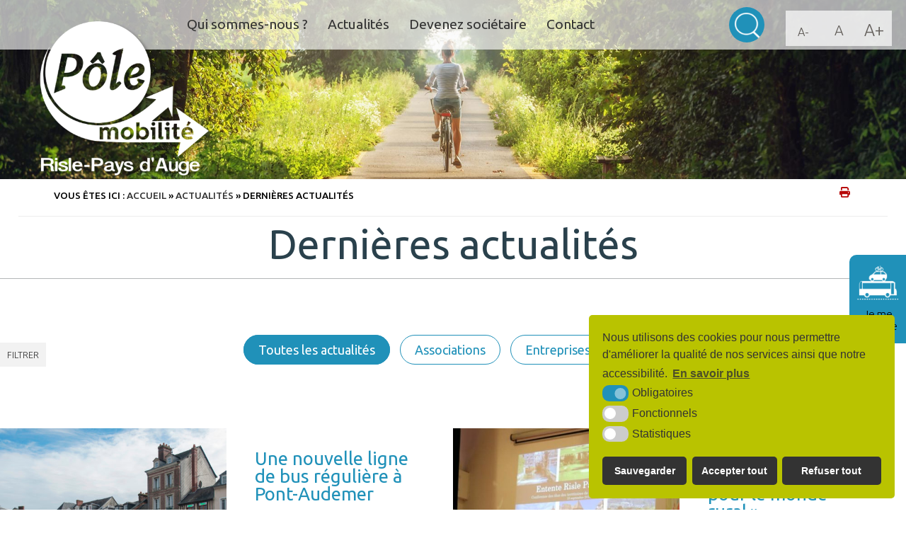

--- FILE ---
content_type: text/html; charset=UTF-8
request_url: https://www.pole-mobilite-rpa.org/actualites/dernieres-actualites/
body_size: 9785
content:

<!DOCTYPE html>
<html xmlns="http://www.w3.org/1999/xhtml" lang="fr"><head>

<link rel="icon" type="image/png" href="https://www.pole-mobilite-rpa.org/wp-content/themes/pole-mobilite/assets/images/favicon.png" />

<!--[if IE]><link rel="shortcut icon" type="image/x-icon" href="https://www.pole-mobilite-rpa.org/wp-content/themes/pole-mobilite/assets/images/favicon.ico" /><![endif]-->

<meta http-equiv="Content-Type" content="text/html; charset=UTF-8" />

<title>Dernières actualités - Pôle Mobilité RPA</title>



<meta name='robots' content='index, follow, max-image-preview:large, max-snippet:-1, max-video-preview:-1' />

	<!-- This site is optimized with the Yoast SEO plugin v21.4 - https://yoast.com/wordpress/plugins/seo/ -->
	<link rel="canonical" href="https://www.pole-mobilite-rpa.org/actualites/dernieres-actualites/" />
	<meta property="og:locale" content="fr_FR" />
	<meta property="og:type" content="article" />
	<meta property="og:title" content="Dernières actualités - Pôle Mobilité RPA" />
	<meta property="og:description" content="Dernières actualités" />
	<meta property="og:url" content="https://www.pole-mobilite-rpa.org/actualites/dernieres-actualites/" />
	<meta property="og:site_name" content="Pôle Mobilité RPA" />
	<meta property="og:image" content="https://www.pole-mobilite-rpa.org/wp-content/uploads/2019/07/opengraph.jpg" />
	<meta property="og:image:width" content="600" />
	<meta property="og:image:height" content="200" />
	<meta property="og:image:type" content="image/jpeg" />
	<meta name="twitter:card" content="summary_large_image" />
	<script type="application/ld+json" class="yoast-schema-graph">{"@context":"https://schema.org","@graph":[{"@type":"WebPage","@id":"https://www.pole-mobilite-rpa.org/actualites/dernieres-actualites/","url":"https://www.pole-mobilite-rpa.org/actualites/dernieres-actualites/","name":"Dernières actualités - Pôle Mobilité RPA","isPartOf":{"@id":"https://www.pole-mobilite-rpa.org/#website"},"datePublished":"2019-07-30T14:44:37+00:00","dateModified":"2019-07-30T14:44:37+00:00","breadcrumb":{"@id":"https://www.pole-mobilite-rpa.org/actualites/dernieres-actualites/#breadcrumb"},"inLanguage":"fr-FR","potentialAction":[{"@type":"ReadAction","target":["https://www.pole-mobilite-rpa.org/actualites/dernieres-actualites/"]}]},{"@type":"BreadcrumbList","@id":"https://www.pole-mobilite-rpa.org/actualites/dernieres-actualites/#breadcrumb","itemListElement":[{"@type":"ListItem","position":1,"name":"Accueil","item":"https://www.pole-mobilite-rpa.org/"},{"@type":"ListItem","position":2,"name":"Actualités","item":"https://www.pole-mobilite-rpa.org/actualites/"},{"@type":"ListItem","position":3,"name":"Dernières actualités"}]},{"@type":"WebSite","@id":"https://www.pole-mobilite-rpa.org/#website","url":"https://www.pole-mobilite-rpa.org/","name":"Pôle Mobilité RPA","description":"Site Officiel Pôle Mobilité Risle - Pont-Audemer","potentialAction":[{"@type":"SearchAction","target":{"@type":"EntryPoint","urlTemplate":"https://www.pole-mobilite-rpa.org/?s={search_term_string}"},"query-input":"required name=search_term_string"}],"inLanguage":"fr-FR"}]}</script>
	<!-- / Yoast SEO plugin. -->


<link rel="alternate" type="application/rss+xml" title="Pôle Mobilité RPA &raquo; Flux" href="https://www.pole-mobilite-rpa.org/feed/" />
<link rel="alternate" type="application/rss+xml" title="Pôle Mobilité RPA &raquo; Flux des commentaires" href="https://www.pole-mobilite-rpa.org/comments/feed/" />
<link rel='stylesheet' id='wp-block-library-css' href='https://www.pole-mobilite-rpa.org/wp-includes/css/dist/block-library/style.min.css?ver=6.3.2' type='text/css' media='all' />
<style id='classic-theme-styles-inline-css' type='text/css'>
/*! This file is auto-generated */
.wp-block-button__link{color:#fff;background-color:#32373c;border-radius:9999px;box-shadow:none;text-decoration:none;padding:calc(.667em + 2px) calc(1.333em + 2px);font-size:1.125em}.wp-block-file__button{background:#32373c;color:#fff;text-decoration:none}
</style>
<style id='global-styles-inline-css' type='text/css'>
body{--wp--preset--color--black: #000000;--wp--preset--color--cyan-bluish-gray: #abb8c3;--wp--preset--color--white: #ffffff;--wp--preset--color--pale-pink: #f78da7;--wp--preset--color--vivid-red: #cf2e2e;--wp--preset--color--luminous-vivid-orange: #ff6900;--wp--preset--color--luminous-vivid-amber: #fcb900;--wp--preset--color--light-green-cyan: #7bdcb5;--wp--preset--color--vivid-green-cyan: #00d084;--wp--preset--color--pale-cyan-blue: #8ed1fc;--wp--preset--color--vivid-cyan-blue: #0693e3;--wp--preset--color--vivid-purple: #9b51e0;--wp--preset--gradient--vivid-cyan-blue-to-vivid-purple: linear-gradient(135deg,rgba(6,147,227,1) 0%,rgb(155,81,224) 100%);--wp--preset--gradient--light-green-cyan-to-vivid-green-cyan: linear-gradient(135deg,rgb(122,220,180) 0%,rgb(0,208,130) 100%);--wp--preset--gradient--luminous-vivid-amber-to-luminous-vivid-orange: linear-gradient(135deg,rgba(252,185,0,1) 0%,rgba(255,105,0,1) 100%);--wp--preset--gradient--luminous-vivid-orange-to-vivid-red: linear-gradient(135deg,rgba(255,105,0,1) 0%,rgb(207,46,46) 100%);--wp--preset--gradient--very-light-gray-to-cyan-bluish-gray: linear-gradient(135deg,rgb(238,238,238) 0%,rgb(169,184,195) 100%);--wp--preset--gradient--cool-to-warm-spectrum: linear-gradient(135deg,rgb(74,234,220) 0%,rgb(151,120,209) 20%,rgb(207,42,186) 40%,rgb(238,44,130) 60%,rgb(251,105,98) 80%,rgb(254,248,76) 100%);--wp--preset--gradient--blush-light-purple: linear-gradient(135deg,rgb(255,206,236) 0%,rgb(152,150,240) 100%);--wp--preset--gradient--blush-bordeaux: linear-gradient(135deg,rgb(254,205,165) 0%,rgb(254,45,45) 50%,rgb(107,0,62) 100%);--wp--preset--gradient--luminous-dusk: linear-gradient(135deg,rgb(255,203,112) 0%,rgb(199,81,192) 50%,rgb(65,88,208) 100%);--wp--preset--gradient--pale-ocean: linear-gradient(135deg,rgb(255,245,203) 0%,rgb(182,227,212) 50%,rgb(51,167,181) 100%);--wp--preset--gradient--electric-grass: linear-gradient(135deg,rgb(202,248,128) 0%,rgb(113,206,126) 100%);--wp--preset--gradient--midnight: linear-gradient(135deg,rgb(2,3,129) 0%,rgb(40,116,252) 100%);--wp--preset--font-size--small: 13px;--wp--preset--font-size--medium: 20px;--wp--preset--font-size--large: 36px;--wp--preset--font-size--x-large: 42px;--wp--preset--spacing--20: 0.44rem;--wp--preset--spacing--30: 0.67rem;--wp--preset--spacing--40: 1rem;--wp--preset--spacing--50: 1.5rem;--wp--preset--spacing--60: 2.25rem;--wp--preset--spacing--70: 3.38rem;--wp--preset--spacing--80: 5.06rem;--wp--preset--shadow--natural: 6px 6px 9px rgba(0, 0, 0, 0.2);--wp--preset--shadow--deep: 12px 12px 50px rgba(0, 0, 0, 0.4);--wp--preset--shadow--sharp: 6px 6px 0px rgba(0, 0, 0, 0.2);--wp--preset--shadow--outlined: 6px 6px 0px -3px rgba(255, 255, 255, 1), 6px 6px rgba(0, 0, 0, 1);--wp--preset--shadow--crisp: 6px 6px 0px rgba(0, 0, 0, 1);}:where(.is-layout-flex){gap: 0.5em;}:where(.is-layout-grid){gap: 0.5em;}body .is-layout-flow > .alignleft{float: left;margin-inline-start: 0;margin-inline-end: 2em;}body .is-layout-flow > .alignright{float: right;margin-inline-start: 2em;margin-inline-end: 0;}body .is-layout-flow > .aligncenter{margin-left: auto !important;margin-right: auto !important;}body .is-layout-constrained > .alignleft{float: left;margin-inline-start: 0;margin-inline-end: 2em;}body .is-layout-constrained > .alignright{float: right;margin-inline-start: 2em;margin-inline-end: 0;}body .is-layout-constrained > .aligncenter{margin-left: auto !important;margin-right: auto !important;}body .is-layout-constrained > :where(:not(.alignleft):not(.alignright):not(.alignfull)){max-width: var(--wp--style--global--content-size);margin-left: auto !important;margin-right: auto !important;}body .is-layout-constrained > .alignwide{max-width: var(--wp--style--global--wide-size);}body .is-layout-flex{display: flex;}body .is-layout-flex{flex-wrap: wrap;align-items: center;}body .is-layout-flex > *{margin: 0;}body .is-layout-grid{display: grid;}body .is-layout-grid > *{margin: 0;}:where(.wp-block-columns.is-layout-flex){gap: 2em;}:where(.wp-block-columns.is-layout-grid){gap: 2em;}:where(.wp-block-post-template.is-layout-flex){gap: 1.25em;}:where(.wp-block-post-template.is-layout-grid){gap: 1.25em;}.has-black-color{color: var(--wp--preset--color--black) !important;}.has-cyan-bluish-gray-color{color: var(--wp--preset--color--cyan-bluish-gray) !important;}.has-white-color{color: var(--wp--preset--color--white) !important;}.has-pale-pink-color{color: var(--wp--preset--color--pale-pink) !important;}.has-vivid-red-color{color: var(--wp--preset--color--vivid-red) !important;}.has-luminous-vivid-orange-color{color: var(--wp--preset--color--luminous-vivid-orange) !important;}.has-luminous-vivid-amber-color{color: var(--wp--preset--color--luminous-vivid-amber) !important;}.has-light-green-cyan-color{color: var(--wp--preset--color--light-green-cyan) !important;}.has-vivid-green-cyan-color{color: var(--wp--preset--color--vivid-green-cyan) !important;}.has-pale-cyan-blue-color{color: var(--wp--preset--color--pale-cyan-blue) !important;}.has-vivid-cyan-blue-color{color: var(--wp--preset--color--vivid-cyan-blue) !important;}.has-vivid-purple-color{color: var(--wp--preset--color--vivid-purple) !important;}.has-black-background-color{background-color: var(--wp--preset--color--black) !important;}.has-cyan-bluish-gray-background-color{background-color: var(--wp--preset--color--cyan-bluish-gray) !important;}.has-white-background-color{background-color: var(--wp--preset--color--white) !important;}.has-pale-pink-background-color{background-color: var(--wp--preset--color--pale-pink) !important;}.has-vivid-red-background-color{background-color: var(--wp--preset--color--vivid-red) !important;}.has-luminous-vivid-orange-background-color{background-color: var(--wp--preset--color--luminous-vivid-orange) !important;}.has-luminous-vivid-amber-background-color{background-color: var(--wp--preset--color--luminous-vivid-amber) !important;}.has-light-green-cyan-background-color{background-color: var(--wp--preset--color--light-green-cyan) !important;}.has-vivid-green-cyan-background-color{background-color: var(--wp--preset--color--vivid-green-cyan) !important;}.has-pale-cyan-blue-background-color{background-color: var(--wp--preset--color--pale-cyan-blue) !important;}.has-vivid-cyan-blue-background-color{background-color: var(--wp--preset--color--vivid-cyan-blue) !important;}.has-vivid-purple-background-color{background-color: var(--wp--preset--color--vivid-purple) !important;}.has-black-border-color{border-color: var(--wp--preset--color--black) !important;}.has-cyan-bluish-gray-border-color{border-color: var(--wp--preset--color--cyan-bluish-gray) !important;}.has-white-border-color{border-color: var(--wp--preset--color--white) !important;}.has-pale-pink-border-color{border-color: var(--wp--preset--color--pale-pink) !important;}.has-vivid-red-border-color{border-color: var(--wp--preset--color--vivid-red) !important;}.has-luminous-vivid-orange-border-color{border-color: var(--wp--preset--color--luminous-vivid-orange) !important;}.has-luminous-vivid-amber-border-color{border-color: var(--wp--preset--color--luminous-vivid-amber) !important;}.has-light-green-cyan-border-color{border-color: var(--wp--preset--color--light-green-cyan) !important;}.has-vivid-green-cyan-border-color{border-color: var(--wp--preset--color--vivid-green-cyan) !important;}.has-pale-cyan-blue-border-color{border-color: var(--wp--preset--color--pale-cyan-blue) !important;}.has-vivid-cyan-blue-border-color{border-color: var(--wp--preset--color--vivid-cyan-blue) !important;}.has-vivid-purple-border-color{border-color: var(--wp--preset--color--vivid-purple) !important;}.has-vivid-cyan-blue-to-vivid-purple-gradient-background{background: var(--wp--preset--gradient--vivid-cyan-blue-to-vivid-purple) !important;}.has-light-green-cyan-to-vivid-green-cyan-gradient-background{background: var(--wp--preset--gradient--light-green-cyan-to-vivid-green-cyan) !important;}.has-luminous-vivid-amber-to-luminous-vivid-orange-gradient-background{background: var(--wp--preset--gradient--luminous-vivid-amber-to-luminous-vivid-orange) !important;}.has-luminous-vivid-orange-to-vivid-red-gradient-background{background: var(--wp--preset--gradient--luminous-vivid-orange-to-vivid-red) !important;}.has-very-light-gray-to-cyan-bluish-gray-gradient-background{background: var(--wp--preset--gradient--very-light-gray-to-cyan-bluish-gray) !important;}.has-cool-to-warm-spectrum-gradient-background{background: var(--wp--preset--gradient--cool-to-warm-spectrum) !important;}.has-blush-light-purple-gradient-background{background: var(--wp--preset--gradient--blush-light-purple) !important;}.has-blush-bordeaux-gradient-background{background: var(--wp--preset--gradient--blush-bordeaux) !important;}.has-luminous-dusk-gradient-background{background: var(--wp--preset--gradient--luminous-dusk) !important;}.has-pale-ocean-gradient-background{background: var(--wp--preset--gradient--pale-ocean) !important;}.has-electric-grass-gradient-background{background: var(--wp--preset--gradient--electric-grass) !important;}.has-midnight-gradient-background{background: var(--wp--preset--gradient--midnight) !important;}.has-small-font-size{font-size: var(--wp--preset--font-size--small) !important;}.has-medium-font-size{font-size: var(--wp--preset--font-size--medium) !important;}.has-large-font-size{font-size: var(--wp--preset--font-size--large) !important;}.has-x-large-font-size{font-size: var(--wp--preset--font-size--x-large) !important;}
.wp-block-navigation a:where(:not(.wp-element-button)){color: inherit;}
:where(.wp-block-post-template.is-layout-flex){gap: 1.25em;}:where(.wp-block-post-template.is-layout-grid){gap: 1.25em;}
:where(.wp-block-columns.is-layout-flex){gap: 2em;}:where(.wp-block-columns.is-layout-grid){gap: 2em;}
.wp-block-pullquote{font-size: 1.5em;line-height: 1.6;}
</style>
<link rel='stylesheet' id='wpa-css-css' href='https://www.pole-mobilite-rpa.org/wp-content/plugins/honeypot/includes/css/wpa.css?ver=2.2.05' type='text/css' media='all' />
<link rel='stylesheet' id='krea3-framework-css' href='https://www.pole-mobilite-rpa.org/wp-content/plugins/Krea3Framework/public/css/krea3-framework-public.css?ver=1.5.8' type='text/css' media='all' />
<link rel='stylesheet' id='krea3allmedias-classic-css' href='https://www.pole-mobilite-rpa.org/wp-content/plugins/Krea3Allmedias/public/classic/css/krea3allmedias-public.css?ver=1.1.3' type='text/css' media='all' />
<link rel='stylesheet' id='krea3-cartographie-css' href='https://www.pole-mobilite-rpa.org/wp-content/plugins/Krea3Cartographie/public/css/krea3-cartographie-public.css?ver=5.2.9' type='text/css' media='all' />
<link rel='stylesheet' id='nsc_bar_nice-cookie-consent-css' href='https://www.pole-mobilite-rpa.org/wp-content/plugins/Krea3RGPD/public/css/cookieNSCconsent.min.css?ver=0.3.1' type='text/css' media='all' />
<script type='text/javascript' src='https://www.pole-mobilite-rpa.org/wp-includes/js/jquery/jquery.min.js?ver=3.7.0' id='jquery-core-js'></script>
<script type='text/javascript' src='https://www.pole-mobilite-rpa.org/wp-includes/js/jquery/jquery-migrate.min.js?ver=3.4.1' id='jquery-migrate-js'></script>
<script type='text/javascript' src='https://www.pole-mobilite-rpa.org/wp-content/plugins/Krea3Framework/public/js/fontawesome-free-6.4.2-web/js/brands.min.js?ver=1.5.8' id='fontawesome-brand-js'></script>
<script type='text/javascript' src='https://www.pole-mobilite-rpa.org/wp-content/plugins/Krea3Framework/public/js/fontawesome-free-6.4.2-web/js/solid.min.js?ver=1.5.8' id='fontawesome-solid-js'></script>
<script type='text/javascript' src='https://www.pole-mobilite-rpa.org/wp-content/plugins/Krea3Framework/public/js/fontawesome-free-6.4.2-web/js/fontawesome.min.js?ver=1.5.8' id='fontawesome-all-js'></script>
<script type='text/javascript' src='https://www.pole-mobilite-rpa.org/wp-content/plugins/Krea3Allmedias/public/classic/js/krea3allmedias-public.js?ver=1.1.3' id='krea3allmedias-classic-js'></script>
<link rel="https://api.w.org/" href="https://www.pole-mobilite-rpa.org/wp-json/" /><link rel="alternate" type="application/json" href="https://www.pole-mobilite-rpa.org/wp-json/wp/v2/pages/354" /><link rel="EditURI" type="application/rsd+xml" title="RSD" href="https://www.pole-mobilite-rpa.org/xmlrpc.php?rsd" />
<meta name="generator" content="WordPress 6.3.2" />
<link rel='shortlink' href='https://www.pole-mobilite-rpa.org/?p=354' />
<link rel="alternate" type="application/json+oembed" href="https://www.pole-mobilite-rpa.org/wp-json/oembed/1.0/embed?url=https%3A%2F%2Fwww.pole-mobilite-rpa.org%2Factualites%2Fdernieres-actualites%2F" />
<link rel="alternate" type="text/xml+oembed" href="https://www.pole-mobilite-rpa.org/wp-json/oembed/1.0/embed?url=https%3A%2F%2Fwww.pole-mobilite-rpa.org%2Factualites%2Fdernieres-actualites%2F&#038;format=xml" />
<link rel="icon" href="https://www.pole-mobilite-rpa.org/wp-content/themes/pole-mobilite/assets/images/favicon.png" sizes="32x32" />
<link rel="icon" href="https://www.pole-mobilite-rpa.org/wp-content/themes/pole-mobilite/assets/images/favicon.png" sizes="192x192" />
<link rel="apple-touch-icon" href="https://www.pole-mobilite-rpa.org/wp-content/themes/pole-mobilite/assets/images/favicon.png" />
<meta name="msapplication-TileImage" content="https://www.pole-mobilite-rpa.org/wp-content/themes/pole-mobilite/assets/images/favicon.png" />

<link rel="stylesheet" href="https://www.pole-mobilite-rpa.org/wp-content/themes/pole-mobilite/style.css" type="text/css" media="screen" />

<link rel="stylesheet" href="https://www.pole-mobilite-rpa.org/wp-content/themes/pole-mobilite/assets/css/css_imprimante.css" type="text/css" media="print" /> 

<!--Google fonts-->
<link href="https://fonts.googleapis.com/css?family=Montserrat:300,400,500,700,800&display=swap" rel="stylesheet">
<link href="https://fonts.googleapis.com/css?family=Open+Sans:300,400,600,700,800&display=swap" rel="stylesheet"> 
<link href="https://fonts.googleapis.com/css?family=Quicksand:300,400,500,700&display=swap" rel="stylesheet"> 
<link href="https://fonts.googleapis.com/css?family=Ubuntu:300,400,500,700&display=swap" rel="stylesheet"> 
<!--Fin google fonts-->    
           

<!-- css selon resolution / Responsive-->
<link rel="stylesheet" media="screen and (min-width:1024px)"  href="https://www.pole-mobilite-rpa.org/wp-content/themes/pole-mobilite/assets/css/css_very_big.css" type="text/css">
<link rel="stylesheet" media="screen and (max-width:1023px) and (min-width:891px)"  href="https://www.pole-mobilite-rpa.org/wp-content/themes/pole-mobilite/assets/css/css_big.css" type="text/css">
<link rel="stylesheet" media="screen and (max-width:890px) and (min-width:481px)"  href="https://www.pole-mobilite-rpa.org/wp-content/themes/pole-mobilite/assets/css/css_small.css" type="text/css">
<link rel="stylesheet" media="screen and (max-width:480px)"  href="https://www.pole-mobilite-rpa.org/wp-content/themes/pole-mobilite/assets/css/css_tiny.css" type="text/css">
<!--fin css selon resolution / Responsive-->

<!-- pour le responsive menu-->
<meta name="viewport" content="width=device-width, initial-scale=1">
<script src="https://www.pole-mobilite-rpa.org/wp-content/themes/pole-mobilite/inc/responsive_menu/responsive_menu.js" type="text/javascript"></script>
<link rel="stylesheet" href="https://www.pole-mobilite-rpa.org/wp-content/themes/pole-mobilite/inc/responsive_menu/responsive_menu.css" type="text/css" media="screen" />
<!-- fin pour responsive menu-->     
     

</head>


<body class="page-template page-template-page_archives page-template-page_archives-php page page-id-354 page-child parent-pageid-24">


<a id="haut_page"></a>

            <header role="banner" id="header" class="no_print">
            
					<a href="https://www.pole-mobilite-rpa.org" id="logo-site" class="no_print"><img src="https://www.pole-mobilite-rpa.org/wp-content/themes/pole-mobilite/assets/images/logo-site.png" alt="Saint-Pierre-de-Cormeilles" /></a>                  	
                   	
					<nav role="navigation" aria-label="Menu principal" id="menu-principal" class="no_print largeur92">
				                   	
               		<div id="menu" class="taille-texte-variable">
               			
						<a class="toggleMenu" href="#">Menu</a>
						<ul id="nav" ><li class="page_item page-item-0 niv-0 has_no_children"><a href="https://www.pole-mobilite-rpa.org">Accueil</a></li><li class="page_item page-item-22 page_item_has_children niv-1 has_children"><a href="https://www.pole-mobilite-rpa.org/qui-sommes-nous/">Qui sommes-nous ?</a>
<ul class='children'>
	<li class="page_item page-item-442 niv-2 has_no_children"><a href="https://www.pole-mobilite-rpa.org/qui-sommes-nous/le-pole-mobilite-risle-pays-dauge/">Le Pôle Mobilité Risle-Pays d&rsquo;Auge</a></li>
</ul>
</li>
<li class="page_item page-item-24 page_item_has_children current_page_ancestor current_page_parent niv-1 has_children"><a href="https://www.pole-mobilite-rpa.org/actualites/">Actualités</a>
<ul class='children'>
	<li class="page_item page-item-354 current_page_item niv-2 has_no_children"><a href="https://www.pole-mobilite-rpa.org/actualites/dernieres-actualites/" aria-current="page">Dernières actualités</a></li>
	<li class="page_item page-item-339 niv-2 has_no_children"><a href="https://www.pole-mobilite-rpa.org/actualites/archives/">Archives</a></li>
</ul>
</li>
<li class="page_item page-item-26 page_item_has_children niv-1 has_children"><a href="https://www.pole-mobilite-rpa.org/devenez-societaire/">Devenez sociétaire</a>
<ul class='children'>
	<li class="page_item page-item-88 niv-2 has_no_children"><a href="https://www.pole-mobilite-rpa.org/devenez-societaire/quest-ce-quun-association-de-prefiguration/">Une association de préfiguration qu&rsquo;est-ce que c&rsquo;est ?</a></li>
	<li class="page_item page-item-90 niv-2 has_no_children"><a href="https://www.pole-mobilite-rpa.org/devenez-societaire/comment-soutenir-le-pole-mobilite/">Comment soutenir le Pôle Mobilité ?</a></li>
	<li class="page_item page-item-92 niv-2 has_no_children"><a href="https://www.pole-mobilite-rpa.org/devenez-societaire/fonctionnement-de-lag/">Fonctionnement de l&rsquo;Assemblée Générale</a></li>
	<li class="page_item page-item-94 niv-2 has_no_children"><a href="https://www.pole-mobilite-rpa.org/devenez-societaire/statuts/">Statuts de l&rsquo;association</a></li>
</ul>
</li>
<li class="page_item page-item-7 page_item_has_children niv-1 has_children"><a href="https://www.pole-mobilite-rpa.org/en-deplacement-doux/">En déplacement doux</a>
<ul class='children'>
	<li class="page_item page-item-122 niv-2 has_children"><a href="https://www.pole-mobilite-rpa.org/en-deplacement-doux/velo-partage/">Vélo partage</a></li>
	<li class="page_item page-item-128 niv-2 has_children"><a href="https://www.pole-mobilite-rpa.org/en-deplacement-doux/itineraires/">Itinéraires</a></li>
	<li class="page_item page-item-137 niv-2 has_children"><a href="https://www.pole-mobilite-rpa.org/en-deplacement-doux/avantages/">Avantages des déplacements doux</a></li>
	<li class="page_item page-item-154 page_item_has_children niv-2 has_children"><a href="https://www.pole-mobilite-rpa.org/en-deplacement-doux/droits-et-obligations/">Droits et devoirs</a>
	<ul class='children'>
		<li class="page_item page-item-585 niv-3 has_no_children"><a href="https://www.pole-mobilite-rpa.org/en-deplacement-doux/droits-et-obligations/droits-et-devoirs-du-pieton/">Droits et devoirs du piéton</a></li>
		<li class="page_item page-item-583 niv-3 has_no_children"><a href="https://www.pole-mobilite-rpa.org/en-deplacement-doux/droits-et-obligations/droits-et-devoirs-du-cycliste/">Droits et devoirs du cycliste</a></li>
	</ul>
</li>
	<li class="page_item page-item-148 niv-2 has_children"><a href="https://www.pole-mobilite-rpa.org/en-deplacement-doux/les-acteurs-du-territoire/">Les acteurs du déplacement doux</a></li>
</ul>
</li>
<li class="page_item page-item-9 page_item_has_children niv-1 has_children"><a href="https://www.pole-mobilite-rpa.org/en-deux-roues-motorisees/">En deux-roues motorisées</a>
<ul class='children'>
	<li class="page_item page-item-646 niv-2 has_no_children"><a href="https://www.pole-mobilite-rpa.org/en-deux-roues-motorisees/conduite-preventive-du-deux-roues/">Conduite préventive du deux-roues</a></li>
	<li class="page_item page-item-301 niv-2 has_children"><a href="https://www.pole-mobilite-rpa.org/en-deux-roues-motorisees/scooters-en-autopartage/">Scooters en autopartage</a></li>
	<li class="page_item page-item-309 niv-2 has_children"><a href="https://www.pole-mobilite-rpa.org/en-deux-roues-motorisees/avantages-et-inconvenients/">Avantages et inconvénients</a></li>
	<li class="page_item page-item-325 niv-2 has_no_children"><a href="https://www.pole-mobilite-rpa.org/en-deux-roues-motorisees/droits-et-obligations/">Droits et devoirs en deux-roues motorisées</a></li>
	<li class="page_item page-item-319 niv-2 has_children"><a href="https://www.pole-mobilite-rpa.org/en-deux-roues-motorisees/les-acteurs-du-territoire/">Les acteurs du deux-roues motorisées</a></li>
</ul>
</li>
<li class="page_item page-item-11 page_item_has_children niv-1 has_children"><a href="https://www.pole-mobilite-rpa.org/en-transports-en-commun/">En transports en commun</a>
<ul class='children'>
	<li class="page_item page-item-173 niv-2 has_no_children"><a href="https://www.pole-mobilite-rpa.org/en-transports-en-commun/commentjyvais-fr/">Comment j&rsquo;y vais.fr</a></li>
	<li class="page_item page-item-158 niv-2 has_children"><a href="https://www.pole-mobilite-rpa.org/en-transports-en-commun/bus-de-ville/">Bus de ville</a></li>
	<li class="page_item page-item-169 niv-2 has_children"><a href="https://www.pole-mobilite-rpa.org/en-transports-en-commun/cars/">Cars</a></li>
	<li class="page_item page-item-179 niv-2 has_children"><a href="https://www.pole-mobilite-rpa.org/en-transports-en-commun/transport-scolaire/">Transport scolaire</a></li>
	<li class="page_item page-item-188 niv-2 has_children"><a href="https://www.pole-mobilite-rpa.org/en-transports-en-commun/atoumod/">Atoumod</a></li>
	<li class="page_item page-item-206 niv-2 has_children"><a href="https://www.pole-mobilite-rpa.org/en-transports-en-commun/avantages/">Avantages</a></li>
	<li class="page_item page-item-216 niv-2 has_no_children"><a href="https://www.pole-mobilite-rpa.org/en-transports-en-commun/droits-et-obligations/">Droits et obligations</a></li>
	<li class="page_item page-item-196 niv-2 has_children"><a href="https://www.pole-mobilite-rpa.org/en-transports-en-commun/les-acteurs-du-territoire/">Les acteurs du territoire</a></li>
</ul>
</li>
<li class="page_item page-item-13 page_item_has_children niv-1 has_children"><a href="https://www.pole-mobilite-rpa.org/en-voiture/">En voiture</a>
<ul class='children'>
	<li class="page_item page-item-218 niv-2 has_children"><a href="https://www.pole-mobilite-rpa.org/en-voiture/acces-au-code-au-permis/">Accès au code &#038; au permis</a></li>
	<li class="page_item page-item-226 niv-2 has_children"><a href="https://www.pole-mobilite-rpa.org/en-voiture/autopartage-location/">Autopartage / Location</a></li>
	<li class="page_item page-item-235 niv-2 has_no_children"><a href="https://www.pole-mobilite-rpa.org/en-voiture/auto-stop-solidaire-et-securise/">Auto-stop solidaire et sécurisé</a></li>
	<li class="page_item page-item-233 niv-2 has_no_children"><a href="https://www.pole-mobilite-rpa.org/en-voiture/carte/">Carte</a></li>
	<li class="page_item page-item-237 niv-2 has_children"><a href="https://www.pole-mobilite-rpa.org/en-voiture/co-voiturage/">Co-voiturage</a></li>
	<li class="page_item page-item-243 niv-2 has_children"><a href="https://www.pole-mobilite-rpa.org/en-voiture/la-mobilite-electrique/">La mobilité électrique</a></li>
	<li class="page_item page-item-249 niv-2 has_children"><a href="https://www.pole-mobilite-rpa.org/en-voiture/les-acteurs-du-territoire/">Les acteurs du territoire</a></li>
	<li class="page_item page-item-257 niv-2 has_children"><a href="https://www.pole-mobilite-rpa.org/en-voiture/avantages-et-inconvenients/">Avantages et inconvénients</a></li>
	<li class="page_item page-item-267 niv-2 has_children"><a href="https://www.pole-mobilite-rpa.org/en-voiture/achat-entretien-controle-technique/">Achat, entretien &#038; contrôle technique</a></li>
</ul>
</li>
<li class="page_item page-item-15 page_item_has_children niv-1 has_children"><a href="https://www.pole-mobilite-rpa.org/diagnostic-mobilite/">Diagnostic mobilité</a>
<ul class='children'>
	<li class="page_item page-item-275 niv-2 has_children"><a href="https://www.pole-mobilite-rpa.org/diagnostic-mobilite/les-dispositifs/">Les dispositifs</a></li>
	<li class="page_item page-item-277 niv-2 has_children"><a href="https://www.pole-mobilite-rpa.org/diagnostic-mobilite/nos-partenaires/">Nos partenaires</a></li>
</ul>
</li>
<li class="page_item page-item-17 page_item_has_children niv-1 has_children"><a href="https://www.pole-mobilite-rpa.org/acceder-au-numerique/">Accéder au numérique</a>
<ul class='children'>
	<li class="page_item page-item-287 niv-2 has_children"><a href="https://www.pole-mobilite-rpa.org/acceder-au-numerique/les-problematiques-dacces-au-numerique/">Les problématiques d&rsquo;accès au numérique</a></li>
	<li class="page_item page-item-293 niv-2 has_children"><a href="https://www.pole-mobilite-rpa.org/acceder-au-numerique/les-dispositifs/">Les dispositifs</a></li>
	<li class="page_item page-item-299 niv-2 has_no_children"><a href="https://www.pole-mobilite-rpa.org/acceder-au-numerique/nos-partenaires/">Nos partenaires</a></li>
</ul>
</li>
<li class="page_item page-item-28 niv-1 has_no_children"><a href="https://www.pole-mobilite-rpa.org/contact/">Contact</a></li>
</ul>               			<div class="clearer"></div>
                
 		    		</div><!--fin de menu-->
              
            		</nav>
					<ul class="recherche"><li id="search-2" class="widget widget_search"><form  method="get" id="searchform" class="searchform" action="https://www.pole-mobilite-rpa.org/">
				<div>
					<label class="screen-reader-text" for="s">Rechercher :</label>
					<input type="text" value="" name="s" id="s" />
					<input type="submit" id="searchsubmit" value="Rechercher" />
				</div>
			</form></li>
</ul>
					<div id="taille_texte"><a class="jfontsize-button" id="jfontsize-p" href="#"><span class="notranslate">A+</span></a><a class="jfontsize-button" id="jfontsize-d" href="#"><span class="notranslate">A</span></a><a class="jfontsize-button" id="jfontsize-m" href="#"><span class="notranslate">A-</span></a></div><!--fin de taille du texte--><script type="text/javascript">
              	jQuery(function($){
              		$('.taille-texte-variable').jfontsize({
               		btnMinusClasseId: '#jfontsize-m',
                   	btnDefaultClasseId: '#jfontsize-d',
                   	btnPlusClasseId: '#jfontsize-p'
                	});
				});
              </script>                   	
                   	<div class="clearer"></div>
                          
           </header>
	
           
          <div id="ancre-contenu"></div>
 
<div id="volet_clos" class="no_print">
	<div id="volet">
		<a href="#volet" class="ouvrir" aria-hidden="true"><img src="https://www.pole-mobilite-rpa.org/wp-content/themes/pole-mobilite/assets/images/lien-acces.png" alt="Recherche" /><span>Je me déplace</span></a>
		<a href="#volet_clos" class="fermer" aria-hidden="true"><img src="https://www.pole-mobilite-rpa.org/wp-content/themes/pole-mobilite/assets/images/close.png" alt="fermer" /></a>
		<div id="volet_acces">
			<ul class="acces-rapides">
				<li class="acces-gris" id="acces1">
					<a href="https://www.pole-mobilite-rpa.org/en-deplacement-doux/">
						<div class="acces-lien">
							<span class="icon-acces"><img src="https://www.pole-mobilite-rpa.org/wp-content/themes/pole-mobilite/assets/images/icon-acces1.png" alt="à pied à vélo" /></span>
							<span class="acces-texte"><span>En déplacement doux</span></span>
						</div>
						<div class="acces-survol"><span>Heulà ! Tout doux...</span></div>
					</a>
				</li>
				<li class="acces-bleu" id="acces2">
					<a href="https://www.pole-mobilite-rpa.org/en-deux-roues-motorisees/">
						<div class="acces-lien">
							<span class="icon-acces"><img src="https://www.pole-mobilite-rpa.org/wp-content/themes/pole-mobilite/assets/images/icon-acces2-blanc.png" alt="En deux-roues motorisées" /></span>
							<span class="acces-texte"><span>En deux-roues motorisées</span></span>
						</div>
						<div class="acces-survol"><span>Vieux motard que jamais !</span></div>
					</a>
				</li>
				<li class="acces-gris" id="acces3">
					<a href="https://www.pole-mobilite-rpa.org/en-transports-en-commun/">
						<div class="acces-lien">
							<span class="icon-acces"><img src="https://www.pole-mobilite-rpa.org/wp-content/themes/pole-mobilite/assets/images/icon-acces3.png" alt="En transports en commun" /></span>
							<span class="acces-texte"><span>En transports en commun</span></span>
						</div>
						<div class="acces-survol"><span>À plus dans le bus !</span></div>
					</a>
				</li>
				<li class="acces-bleu" id="acces4">
					<a href="https://www.pole-mobilite-rpa.org/en-voiture/">
						<div class="acces-lien">
							<span class="icon-acces"><img src="https://www.pole-mobilite-rpa.org/wp-content/themes/pole-mobilite/assets/images/icon-acces4-blanc.png" alt="En voiture" /></span>
							<span class="acces-texte"><span>En voiture</span></span>
						</div>
						<div class="acces-survol"><span>En voiture Simone !</span></div>
					</a>
				</li>
				<li class="acces-gris" id="acces5">
					<a href="https://www.pole-mobilite-rpa.org/diagnostic-mobilite/">
						<div class="acces-lien">
							<span class="icon-acces"><img src="https://www.pole-mobilite-rpa.org/wp-content/themes/pole-mobilite/assets/images/icon-acces5.png" alt="à pied à vélo" /></span>
							<span class="acces-texte"><span>Diagnostic mobilité</span></span>
						</div>
						<div class="acces-survol"><span>Rien ne sert de courir ...</span></div>
					</a>
				</li>
				<li class="acces-bleu" id="acces6">
					<a href="https://www.pole-mobilite-rpa.org/acceder-au-numerique/">
						<div class="acces-lien">
							<span class="icon-acces"><img src="https://www.pole-mobilite-rpa.org/wp-content/themes/pole-mobilite/assets/images/icon-acces6-blanc.png" alt="Accéder au numérique" /></span>
							<span class="acces-texte"><span>Accéder au numérique</span></span>
						</div>
						<div class="acces-survol"><span>Surf qui peut !</span></div>
					</a>
				</li>
			</ul> 
		</div>
	</div>
</div>

<div id="image-header-page" class="no_print">

<img src="https://www.pole-mobilite-rpa.org/wp-content/themes/pole-mobilite/assets/images/img-header-page-defaut.jpg" class="attachment-image-header size-image-header" alt="Dernières actualités" title="Dernières actualités">	
</div><!--fin img header page--><div class="largeur92"><div id="ligne-outils"  class="no_print">
   
   <div id="fil_ariane" itemscope itemtype="http://schema.org/BreadcrumbList">Vous êtes ici : <span itemprop="itemListElement" itemscope itemtype="http://schema.org/ListItem"><a title="Pôle Mobilité RPA" href="https://www.pole-mobilite-rpa.org" class="fil_site" itemprop="item"><span itemprop="name">Accueil</span></a><meta itemprop="position" content="1" /></span> » <span itemprop="itemListElement" itemscope itemtype="http://schema.org/ListItem"><a title="Aller à Actualités" href="https://www.pole-mobilite-rpa.org/actualites/" class="fil_rub" itemprop="item"><span itemprop="name">Actualités</span></a><meta itemprop="position" content="2"></span> » <span id='fil_page'>Dernières actualités</span></div>    
	<div id="outils">                                  
                              
              <div id="share_buttons"><a href="#" onclick="window.print()" title="Cliquer ici pour imprimer la page"><i class="fas fa-print"></i><span class="sr-only">Imprimer la page</span></a></div> 
                      
	</div><!--fin outils--> 
    
    <div class="clearer"></div>
    
</div><!--fin de ligne outils--></div>

<main role="main" class="taille-texte-variable" id="main-page-large">

<div id="la-page" class="page-actu">
	
	
	<!--début de content-->
	<div id="content-large" class="widecolumn">
	
		<!--début de la zone dont le texte peut être agrandi / réduit-->
		<div class="taille-texte-variable">
						<h1>Dernières actualités</h1>
			        
        <div id="categories-annuaire-prefiltre" class="annuaire-prefiltre">
	<span id="titre-filtrer">Filtrer</span>
            <div id="container-async" data-paged="4" class="sc-ajax-filter">
                <ul class="nav-filter">
                    <li>
                        <a href="#" data-filter="post_tag" data-term="all-terms" data-page="1" class="active filtre-actif">
                           	Toutes les actualités                        </a>
                    </li>
                                            <li>
                            <a href="https://www.pole-mobilite-rpa.org/tag/associations/" data-filter="post_tag" data-term="associations" data-page="1">
                                Associations                            </a>
                        </li>
                                            <li>
                            <a href="https://www.pole-mobilite-rpa.org/tag/entreprises/" data-filter="post_tag" data-term="entreprises" data-page="1">
                                Entreprises                            </a>
                        </li>
                                            <li>
                            <a href="https://www.pole-mobilite-rpa.org/tag/particuliers/" data-filter="post_tag" data-term="particuliers" data-page="1">
                                Particuliers                            </a>
                        </li>
                                    </ul>

                <!--div class="status"></div-->
                <div class="content"></div>
                
                		
				<div class="listing-pagination"></div>
		
            </div>
            
        </div>
        			
		</div>
		<!--fin de la zone dont le texte peut être agrandi / réduit-->
		
		<a id="lien-archives" href="https://www.pole-mobilite-rpa.org/actualites/archives/">Archives</a>
	</div>
	<!-- fin de content -->

	<div class="clearer"></div>

</div>
<!--fin de la page-->

 

</main>


<footer role="contentinfo" class="no_print taille-texte-variable">
	
                      
		<div id="top-footer" class="largeur92">
			<div id="titre-partenaire"><h2>Nos partenaires</h2><a href="https://www.pole-mobilite-rpa.org/partenaires">Tout voir</a></div>
			<ul id="partenaires-footer">
			
				<li><a href="https://www.normandie.fr/" target="_blank" aria-label="Région Normandie (nouvelle fenêtre)"><img src="https://www.pole-mobilite-rpa.org/wp-content/themes/pole-mobilite/assets/images/partenaires_01.png" alt="Région Normandie" /></a></li>
				<li><a href="https://www.ville-pont-audemer.fr/votre-territoire/communaute-de-communes/" target="_blank" aria-label="CDC Pont-Audemer/Val de Risle (nouvelle fenêtre)"><img src="https://www.pole-mobilite-rpa.org/wp-content/themes/pole-mobilite/assets/images/partenaires_02.png" alt="CDC Pont-Audemer/Val de Risle" /></a></li>
				<li><a href="https://pole-mobilite.org/" target="_blank" aria-label="LH mobilité (nouvelle fenêtre)"><img src="https://www.pole-mobilite-rpa.org/wp-content/themes/pole-mobilite/assets/images/partenaires_03.png" alt="LH mobilité" /></a></li>
				<li><a href="https://leader-seine-normande.fr/" target="_blank" aria-label="UE FEADER LEADER (nouvelle fenêtre)"><img src="https://www.pole-mobilite-rpa.org/wp-content/themes/pole-mobilite/assets/images/partenaires_04.png" alt="UE FEADER LEADER" /></a></li>
			
			</ul><!--fin de partenaires-->
		</div><!--fin top-footer-->

		<div id="bottom-footer">
					<a href="https://www.pole-mobilite-rpa.org" id="logo-footer" class="no_print"><img src="https://www.pole-mobilite-rpa.org/wp-content/themes/pole-mobilite/assets/images/logo-footer.png" alt="Pole mobilité" /></a>

					<div class="coordonnees"> 

							<div class="adresse-postale">
							
								<h3>Association de préfiguration du Pôle mobilité Risle - Pays d'Auge</h3>
								<div>
									75 Rue de la République<br>
									27500 Pont-Audemer
								</div>
							</div>

							<a href="tel:+33227368870" class="tel-footer">
							Tél. 02 27 36 88 70
							</a>						

							<a href="https://www.pole-mobilite-rpa.org/contact/" class="contact-footer">
							 <span id="icon-contact-footer"></span> Contact
							</a> 
							
							<ul id="menu_footer">
								<li>
									<a href="https://www.pole-mobilite-rpa.org/plan-du-site/">Plan du site</a>
								</li>
								<li>
									<a href="https://www.pole-mobilite-rpa.org/mentions-legales/">Mentions l&eacute;gales</a>
								</li>
								<li>
									<a href="https://www.pole-mobilite-rpa.org/accessibilite/">Accessibilité</a>
								</li>
								<li>
									<a href="http://www.krea3.fr" target="_blank" aria-label="Krea3 (nouvelle fenêtre)">
									<img src="https://www.pole-mobilite-rpa.org/wp-content/themes/pole-mobilite/assets/images/logo_krea3.gif" alt="krea3 agence web normandie" title="krea3 agence web normandie"/> 
										<span>Krea3</span> 
									<img src="https://www.pole-mobilite-rpa.org/wp-content/themes/pole-mobilite/assets/images/icon-responsive.png" alt="krea3 sites web responsive design" title="krea3 sites web responsive design"/>
									</a>
								</li>
							</ul>

					</div><!--fin de coordonnees-->
           		
           		
           		
		</div><!--fin de bottom footer-->
	   
                                 
                      

</footer><!--fin de fond footer-->
      
             
    <!--à conserver pour mettre la flèche de retour en haut de page-->  
	<div id="scroll" class="scroll no_print"><a href="#">&uarr;</a></div>     
        
	<!-- Global site tag (gtag.js) - Google Analytics -->
<script async src='https://www.googletagmanager.com/gtag/js?id=G-CNQEB4SQGE'></script>
<script>
window.dataLayer = window.dataLayer || [];
function gtag(){dataLayer.push(arguments);}
gtag('js', new Date());
gtag('config', 'G-CNQEB4SQGE');
</script>
<script type='text/javascript' src='https://www.pole-mobilite-rpa.org/wp-content/plugins/honeypot/includes/js/wpa.js?ver=2.2.05' id='wpascript-js'></script>
<script id="wpascript-js-after" type="text/javascript">
wpa_field_info = {"wpa_field_name":"dfbnmt1543","wpa_field_value":403742,"wpa_add_test":"no"}
</script>
<script type='text/javascript' id='krea3-framework-js-extra'>
/* <![CDATA[ */
var framework = {"scrolltop":"200","admin_ajax_url":"https:\/\/www.pole-mobilite-rpa.org\/wp-admin\/admin-ajax.php"};
var framework = {"scrolltop":"200","admin_ajax_url":"https:\/\/www.pole-mobilite-rpa.org\/wp-admin\/admin-ajax.php"};
/* ]]> */
</script>
<script type='text/javascript' src='https://www.pole-mobilite-rpa.org/wp-content/plugins/Krea3Framework/public/js/krea3-framework-public.js?ver=1.5.8' id='krea3-framework-js'></script>
<script type='text/javascript' src='https://www.pole-mobilite-rpa.org/wp-content/plugins/Krea3RGPD/public/js/cookieNSCconsent.min.js?ver=0.3.1' id='nsc_bar_nice-cookie-consent_js-js'></script>
<script type='text/javascript' id='krea3-actualites-js-extra'>
/* <![CDATA[ */
var bloc_actualite = {"classe":".contenu-actus"};
var bloc_actualite = {"classe":".contenu-actus"};
/* ]]> */
</script>
<script type='text/javascript' src='https://www.pole-mobilite-rpa.org/wp-content/plugins/Krea3Actualites/public/js/krea3-actualites-public.js?ver=0.1.0' id='krea3-actualites-js'></script>
<script type='text/javascript' id='krea3-get-posts-js-extra'>
/* <![CDATA[ */
var filtrage_actualites = {"nonce":"b8ae5d28d5","ajax_url":"https:\/\/www.pole-mobilite-rpa.org\/wp-admin\/admin-ajax.php","prev":"actualit\u00e9s pr\u00e9c\u00e9dentes","next":"actualit\u00e9s suivantes"};
/* ]]> */
</script>
<script type='text/javascript' src='https://www.pole-mobilite-rpa.org/wp-content/plugins/Krea3Actualites/public/js/krea3-get-posts.js?ver=0.1.0' id='krea3-get-posts-js'></script>
<script>window.addEventListener("load", function(){window.cookieconsent.initialise({"content":{"deny":"Refuser tout","dismiss":"J'ai compris","allow":"Accepter tout","link":"En savoir plus","href":"https:\/\/www.pole-mobilite-rpa.org\/mentions-legales\/","message":"Nous utilisons des cookies pour nous permettre d'am\u00e9liorer la qualit\u00e9 de nos services ainsi que notre accessibilit\u00e9.","policy":"Confidentialit\u00e9","savesettings":"Sauvegarder"},"type":"detailedRev","palette":{"popup":{"background":"#B9C300","text":"#333"},"button":{"background":"#333","text":"#fff","border":""},"switches":{"background":"","backgroundChecked":"#2291B9","switch":"","text":""}},"position":"bottom-right","theme":"classic","cookietypes":[{"label":"Obligatoires","checked":"checked","disabled":"disabled","cookie_suffix":"tech"},{"label":"Fonctionnels","checked":"","disabled":"","cookie_suffix":"marketing"},{"label":"Statistiques","checked":"","disabled":"","cookie_suffix":"statistic"}],"revokable":"1","container":"","customizedFont":"","setDiffDefaultCookiesFirstPV":"0","blockScreen":"0","makeButtonsEqual":"1","cookie":{"name":"cookieconsent_status","domain":"","expiryDays":365},"onStatusChange": function(status, chosenBefore) { var GTAG = "G_CNQEB4SQGE"; var dataLayerName = ""; var cookieTypes = [{"label":"Obligatoires","checked":"checked","disabled":"disabled","cookie_suffix":"tech"},{"label":"Fonctionnels","checked":"","disabled":"","cookie_suffix":"marketing"},{"label":"Statistiques","checked":"","disabled":"","cookie_suffix":"statistic"}];var cookieRootName = "cookieconsent_status"; 
var dataToPushToDl = getupdatedValues(cookieTypes, cookieRootName);
console.log(dataToPushToDl);
dataToPushToDl.event = "beautiful_cookie_consent_updated";
dataToPushToDl.cookieconsent_status = status;
dataToPushToDl.statusBefore = chosenBefore;
window[dataLayerName] = window[dataLayerName] || [];
window[dataLayerName].push(dataToPushToDl);

if(readCookieRGPD("cookieconsent_status") == "deny"){
    createCookieRGPD("cookieconsent_status_statistic", "deny", 1);
    createCookieRGPD("cookieconsent_status_marketing", "deny", 1);
}

if(readCookieRGPD("cookieconsent_status_statistic") == "deny"){
	eraseCookieRGPD("_gat_gtag_" + GTAG);
	eraseCookieRGPD("_ga");
	eraseCookieRGPD("_gid");
}

location.reload();

function getupdatedValues(cookieTypes, cookieRootName, value ) {
  var updatedValues = {};
  for (var i = 0, len = cookieTypes.length; i < len; i += 1) {
    var b = document.cookie.match(
      "(^|;)\\s*" + cookieRootName + "_" + cookieTypes[i]["cookie_suffix"] + "\\s*=\\s*([^;]+)"
    );
    var cookieValue = b ? b.pop() : "";    
    if (cookieValue) {
      updatedValues["cookieconsent_status_" + cookieTypes[i]["cookie_suffix"]] = cookieValue;
    }
  }
	updatedValues["cookieconsent_status"] = "savesettings";
  return updatedValues;
} location.reload(); }})});</script>
	<!--Ajouter une classe pour réduire le menu au scroll-->
<script src="https://www.pole-mobilite-rpa.org/wp-content/themes/pole-mobilite/assets/js/reduire-menu.js"></script>
<!--Ajout de Gaylord pour que les rubriques ne soient pas cliquables mais ouvrent seulement le menu déroulant au survol-->
<script src="https://www.pole-mobilite-rpa.org/wp-content/themes/pole-mobilite/assets/js/liens-premier-niveau.js"></script>
<!--Ajouter le mot Rechercher dans le moteur de recherche-->
<script src="https://www.pole-mobilite-rpa.org/wp-content/themes/pole-mobilite/assets/js/placeholder-recherche.js"></script>
								
	<!-- RGPD -->
		<!-- fin RGPD -->
	
</body>
</html>

<!-- Dynamic page generated in 0.449 seconds. -->
<!-- Cached page generated by WP-Super-Cache on 2026-02-02 12:54:16 -->

<!-- super cache -->

--- FILE ---
content_type: text/css
request_url: https://www.pole-mobilite-rpa.org/wp-content/themes/pole-mobilite/style.css
body_size: 23193
content:
@charset "UTF-8";
/* CSS Document */

/*
Theme Name: Pole mobilité Risle Pays d'Auge
Theme URI: https://www.pole-mobilite-rpa.org
Description: Theme de Pôle mobilité Risle Pays d'Auge
Version: 1.0
Author: Krea3
Author URI: http://www.krea3.fr
Text Domain: krea3
*/



html, body {width:100%;}

html{
	scroll-behavior: smooth;
}

*{
	-webkit-box-sizing: border-box; /* Safari/Chrome, other WebKit */
	-moz-box-sizing: border-box;    /* Firefox, other Gecko */
	box-sizing: border-box;         /* Opera/IE 8+ */
}

body {
  	margin:0;
	padding:0;
	font-family: Arial, Helvetica, sans-serif;
	font-size:100%; /*c'est la taille du navigateur par défaut*/
	color:#666;
	background:#fff;
}

main{
	width:100%;
	padding:0;
}

main#main-page{
	background:linear-gradient(to right, #FFF 74%, #fafafa 26%);
}

main#main-page-large{
	background:#fff;
}


main#main-accueil{
	width:100%;
	max-width:100%;
	font-size:1em;
	background-color:transparent;
	background-image:none;
}

.largeur92{
	display:block;
	width:96%;
	padding:0;
	margin:0 auto 0 auto;
	max-width:1500px;
}

.largeur80{
	display:block;
	width:92%;
	padding:0;
	margin:0 auto 0 auto;
	max-width:1200px;
}

header{
	padding:0;
	margin:0;
	position:fixed;
	z-index:1001;
	top:0;
	width:100%;
	font-family: 'Ubuntu', sans-serif;
	height:70px !important;	
	background:rgba(255,255,255,0.65);
}

#logo-site{
	display:block;
	position:absolute;
	z-index:1001;
	top:25px;
	left:4%;
	margin:0;
	padding:0;
	width:250px;
	height:auto;
	text-align:center;
	vertical-align:middle;
	-webkit-transition: all .4s ease;
	-moz-transition: all .4s ease;
	-ms-transition: all .4s ease;
	-o-transition: all .4s ease;
	transition: all .4s ease;
}

#logo-site img{
	width:400px;
	height:auto;
}

/*@media screen and (min-width:1680px){
	#logo-site{
	width:38% !important;
}*/

#nav {
    /*padding: 0 0 0 38% !important;*/
}

#lien-contact {
    left:20% !important;
    bottom: 15% !important;
}

}

#top-header{
	display:block;
	height:auto;
	position:relative;
	z-index:1;
	margin:30px 0;
}

.tel-top{
	color:#fff;
	text-decoration:none;
	margin:15px 0 0 0;
	font-weight:600;
	display:block;
}

/***Outil taille du texte***/
#taille_texte{
	/*display:table-cell;
	vertical-align:middle;
	width:auto;	
	margin:0;
	padding:0 20px 0 0;*/
	display:block;
	border-bottom-left-radius:10px;
	border-top-left-radius:10px;
	z-index:1000; /*pour passer par dessus diapo accueil*/
	width:auto;
	clear:both;
	margin:0;
	position: absolute;
	top: 15px;
	right: 20px;
}

#taille_texte span{
	color:#615D59;
	font-weight:700;
	display:inline-block;
	padding-top:5px;
	display:inline-block;
}

#taille_texte #jfontsize-p span{padding-top: 14px;}

.jfontsize-button {
	display:inline-block;
	float:right;
	margin:0;
	border:none;
}
 
.jfontsize-button:hover {
   border:none;
}
 
.jfontsize-disabled, .jfontsize-disabled:hover {
    
}
/***Fin Outil taille du texte***/


#recherche-top{
	display:inline-block;
	vertical-align:middle;
}


/**********************ligne menu principal**********************/

nav#menu-principal{
	text-align:left;
	position:relative;
	width:100%;
	font-size:0.75em;
	display:block;
	clear:both;
}

/*pour cacher accueil du menu grands écrans*/
#menu li.page-item-0, #menu li.page-item-7, #menu li.page-item-9, #menu li.page-item-11, #menu li.page-item-13, #menu li.page-item-15, #menu li.page-item-17, #menu li.page-item-30, #menu li.page-item-32, #menu li.page-item-43{
		display:none;
}

@media screen and (min-width:1024px){

}

#menu li.page-item-0{
	-webkit-transition: all .4s ease;
	-moz-transition: all .4s ease;
	-ms-transition: all .4s ease;
	-o-transition: all .4s ease;
	transition: all .4s ease;
}


#menu{
	display:block;
	position:relative;
	width:100%;
	height:95px;
	padding:0px 420px 20px 0;
	-webkit-transition: all .4s ease;
	-moz-transition: all .4s ease;
	-ms-transition: all .4s ease;
	-o-transition: all .4s ease;
	transition: all .4s ease;
}

#menu li.page-item-31{
	border-bottom:5px solid #26ad68;
}

#menu li.page-item-31:hover{
	border-top:4px solid #26ad68;
	border-bottom:1px solid #26ad68;
}

#menu li.page-item-31:hover a{
	color:#26ad68;
}

#nav li.page-item-31 li:hover a::after{
	background:#26ad68;
}

#menu li.page-item-33{
	border-bottom:5px solid #2a414c;
}

#menu li.page-item-33:hover{
	border-top:4px solid #2a414c;
	border-bottom:1px solid #2a414c;
}

#menu li.page-item-33:hover a{
	color: #2a414c;
}

#nav li.page-item-33 li:hover a::after{
	background:#2a414c;
}

#menu li.page-item-35{
	border-bottom:5px solid #bf1d2c;
}

#menu li.page-item-35:hover{
	border-top:4px solid #bf1d2c;
	border-bottom:1px solid #bf1d2c;
}

#menu li.page-item-35:hover a{
	color: #bf1d2c;
}

#nav li.page-item-35 li:hover a::after{
	background:#bf1d2c;
}

#menu li.page-item-37{
	border-bottom:5px solid #b4b6b8;
}

#menu li.page-item-37:hover{
	border-top:4px solid #b4b6b8;
	border-bottom:1px solid #b4b6b8;
}

#menu li.page-item-37:hover a{
	color: #666;
}

#nav li.page-item-37 li:hover a::after{
	background:#b4b6b8;
}
/*body.home #menu{
	max-width:1300px;
}*/


/******************fin ligne menu principal**********************/



/***************Menu réduit********************/

@media screen and (min-width:1024px){
	header.menu-reduit{
		border-bottom:1px solid rgba(0,0,0,0.1);
		position:fixed;
		top:0;
		background:rgba(255,255,255,0.9);
		width:100% !important;
		max-width:100% !important;
	}
	
	header.menu-reduit #menu li.page-item-0{
		background:url('assets/images/logo-site-couleurs.png') no-repeat;
		background-size: 70px auto;
		display: block;
		font-size: 0;
		color: transparent;
		width: 100px;
		height: 70px;
		top: 3px;
	}
	
	header.menu-reduit #menu li.page-item-0 a{
		width: 100px;
		height: 70px;
		display:block;
	}
	
	
	header.menu-reduit #logo-site{
		display:none;
	}
	
	header.menu-reduit #menu{
		height:55px;
		padding:0;
	}
	
	header.menu-reduit #top-header{
		position: absolute;
		right: 0;
		top: 0;
		margin: 6px 10px;
		width: auto;
	}
	
	header.menu-reduit #top-header #taille_texte{
		margin:0;
	}
	
	header.menu-reduit #nav{
		padding: 0 0 0 30px !important;
	}
}
/***********Fin Menu réduit********************/



/************************Page d'accueil**************************************/

#diapo-accueil{
	margin:0;
	padding:0;
	position:relative;
	z-index:0;
	display:block;
}

/**********************ligne1***********************************/

#fond-ligne1{
	position:relative;
	margin: 30px 0 50px 0;
	padding: 60px 0 0 0;
	display:table;
	clear:both;
	width:100%;
	background:url('assets/images/fond-ligne1-bleu.png') #fff no-repeat top right;
	background-size:900px auto;
}


#ligne1{
	position:relative;
	font-family: 'Ubuntu', sans-serif;
	display:block;
}

ul.acces-rapides {
    display: block;
    margin: 30px auto;
    text-align: center;
    list-style-type: none;
    padding: 0;
	position:relative;
	width:100%;
}

.acces-rapides li{
	display: block;
    float: left;
    padding: 0;
    width: 29.3%;
	position:relative;
	height:200px;
	margin:2%;
}

.acces-rapides li.acces-gris{
	background:#f2f2f2;
}

.acces-rapides li.acces-gris a{
	color:#666;
}

.acces-rapides li.acces-bleu{
	background:rgba(32,145,185,1);
}

.acces-rapides li::after{
	display:block;
	top:10px;
	left:10px;
	content:'';
	position:absolute;
	-webkit-transition: all 1s ease;
	-moz-transition: all 1s ease;
	-ms-transition: all 1s ease;
	-o-transition: all 1s ease;
	transition: all 1s ease;
	border:1px solid #ddd;
	width:100%;
	height:100%;
}

.acces-rapides li a{
	display: block;
    width: 100%;
	height:100%;
	overflow:hidden;
	position:relative;
	clear:both;
	color:#000;
	text-decoration:none;
	font-family: 'Ubuntu', sans-serif;
	font-weight:400;
	font-size:1.2em;
}

.acces-rapides li:hover a{
	overflow:visible;
}

.acces-lien{
	width:100%;
	height:auto;
	position:relative;
	border-radius:10px;
	display:block;
	z-index:100;
	opacity:1;
	-webkit-transition: all 1s ease;
	-moz-transition: all 1s ease;
	-ms-transition: all 1s ease;
	-o-transition: all 1s ease;
	transition: all 1s ease;
	z-index:0;
}

.acces-lien .fond-acces{
	width:100%;
	display:block;
	height:auto;
	position:relative;
	margin:0;
	padding:0;
	z-index:0;
}

.acces-survol{	
	top: 100%;
	left: 0;
	right: 0;
	position: absolute;
	text-align:center;	
	height:auto;
	width:auto;
	font-weight:300;
	font-style:italic;
	line-height:1.6em;
	font-size:1.3em;
	-webkit-transition: all 1s ease;
	-moz-transition: all 1s ease;
	-ms-transition: all 1s ease;
	-o-transition: all 1s ease;
	transition: all 1s ease;
	display:flex;
	color:transparent;
	z-index:10;
}

.acces-rapides li:hover .acces-survol{	
	top: 0;
	bottom: 0;
	color:#fff;
}

.acces-survol span{
	margin:auto;
	width:80%;
	display:block;
	height:auto;
}

.acces-rapides li .acces-texte::before{
	background:rgba(185,195,0,1);
	height:5px;
	width:45px;
	margin:0 auto 20px auto;
	content:'';
	display:block;
}

.acces-rapides li:hover .acces-texte{	
	opacity:0;
}

.acces-rapides .acces-survol{
	background:rgba(185,195,0,1);
}

.acces-lien .icon-acces{
	display:block;
	position:relative;
	width:90px;
	height:90px;
	line-height:90px;
	text-align:center;
	z-index:100;
	margin:30px auto 0 auto;
	padding:10px;
	opacity:1;
	-webkit-transition: all 1s ease;
	-moz-transition: all 1s ease;
	-ms-transition: all 1s ease;
	-o-transition: all 1s ease;
	transition: all 1s ease;
}

/***.acces-lien .icon-acces::after{
	width:89px;
	height:89px;
	border:1px solid rgba(255,255,255);
	content:'';
	display:block;
	position:absolute;
	top:0;
	left:7px;
	border-radius:50%;
}***/

.acces-lien .icon-acces img{
	width:70px;
	height:70px;
}

.acces-rapides li:hover .icon-acces{
	opacity:0;
	margin:0 auto;
}

.acces-lien .acces-texte{
}


/*********************FIn page accueil*******************/


#ligne-outils{
	margin: 0 0 10px 0;
    padding: 0px 50px;
    font-family: 'Ubuntu', sans-serif;
    position: relative;
    border-bottom: 1px solid #eee;
}


/*********Fil d'ariane***********/

#fil_ariane{
	margin:0 0 0 0;
	padding:15px 10px 10px 0;
	text-align:left;
	color:#000;
	font-size:0.75em;
	font-family: 'Ubuntu', sans-serif;
	font-weight:500;
	text-transform:uppercase;
	float:left;
}

#fil_ariane a{
	color:#333;
	font-weight:500;
	text-decoration:none;
}

#fil_ariane a:hover{
	text-decoration:underline;
}

/**********************Outils************/
#outils{
	margin:0 0 0 0;
	padding:0;
	font-size:0.85em;
	width:auto;
	display:table;
	float:right;
}



#outils ul{
	display:table-cell;
	vertical-align:middle;
	list-style-type:none;
	margin:0;
	padding:5px 3px;
}


#outils ul li{
	margin:0 0 0 0;
	padding:0;
	float:right;
	height:32px;
	/*border-right:1px solid rgba(0,0,0,0.1);*/
}


#outils ul li a{
	display:block;
	height:32px;
	padding:0 0 0 32px;
	margin:0;
	color:#615D59;
	text-decoration:none;
	font-weight:700;
}

#outils ul li a:hover{
	
}

#outils li#krea3outils_print{/*border-left:1px solid rgba(0,0,0,0.1);*/}

li#krea3outils_selectpages a{background:url(assets/images/icons_outils_ajouter.png) no-repeat center left;}
li#krea3outils_print a{background:url(assets/images/icons_outils_print.png) no-repeat center left;}
li#krea3outils_friend a{background:url(assets/images/icons_outils_friend.png) no-repeat center left;}

#outils ul li a span{
	display:none;
}

/**********Boutons de partage facebook, twitter, g+ *****/
#share_buttons{
	display:table-cell;
	vertical-align:middle;
	text-align:right;
	margin:0;
	padding:5px 0;
}

#share_buttons a{
	display:inline-block;
	width:32px;
	height:32px;
	margin:5px 3px;
	padding:0;
}
/******Fin Boutons de partage facebook, twitter, g+ *****/ 


/******************Fin Outils************/

#image-header-page{
	width:100%;
	height:auto;
	position:relative;
	display:block;
}

#image-header-page img{
	display:block;
	width:100%;
	height:auto;
}

#la-page{
	position:relative;
	padding:0;
}

#content{
	float:left;
	width:75%;
	height:auto !important;
	min-height:400px;
	background-color:rgba(255,255,255);
	font-size:1em;
	font-weight:300;
	font-family: 'Quicksand', sans-serif;
	color:#727272;
	padding:40px;
}

.page-actu #content{
	width:80% !important;
	padding:40px 0 0 0 !important;
}

.page-actu #gauche{
	width:20% !important;
}

#content_large{
	clear:both;
	width:100%;
	padding:0 30px 60px 30px;
	margin:0;
	color:#727272;
	background-color:#FFF;
	font-weight:300;
	position:relative;
	font-size:1em;
	font-family: 'Ubuntu', sans-serif;
}

#content-large{
	clear:both;
	width:100%;
	padding:0 0 60px 0;
	margin:0;
	color:#727272;
	background-color:#FFF;
	font-weight:300;
	position:relative;
	font-size:1em;
	font-family: 'Ubuntu', sans-serif;
}

#content img,
#content_large img{
	max-width:100%;
	height:auto;
}

#content strong,
#content_large strong{
	font-weight:700;
}


/**************************Acces rapides**************************/

#volet {
	width: 100%;
	color: #fff;	
}
		
#volet a.ouvrir{
	color: #fff;
	text-decoration: none;
	-webkit-transition: all .5s ease-in;
	-moz-transition: all .5s ease-in;
	transition: all .5s ease-in;
}

#volet a.ouvrir:hover{
	width:100px;
	left:-100px;
	padding:10px 30px 10px 10px;
}

#volet a.fermer:hover{
	width:100px;
	padding:10px 10px 10px 30px;
}
		
#volet a.fermer {
	background:#1f8dc0;
	color: #fff;
	text-decoration: none;
	font-size:25px;
}

#volet {
	position: fixed;
	right: -100%;  /* test fixed + scroll, on retire la position top */
	-webkit-transition: all .5s ease-in;
	-moz-transition: all .5s ease-in;
	transition: all .5s ease-in;
}
#volet a.ouvrir,
#volet a.fermer {
	position: absolute;
	top: 50%;
	height: 125px;
	width: 80px;
	text-align: center;
	overflow: hidden;
	padding: 10px;
	margin: 0;
	background: rgb(32, 145, 185);
	-webkit-transition: all .1s ease-in;
	-moz-transition: all .1s ease-in;
	transition: all .1s ease-in;
	z-index:500;
}

#volet a.ouvrir{
	border-radius: 10px 0 0 10px;
}

#volet a.fermer {
	border-radius: 0 10px 10px 0;
}

#volet a.ouvrir {
	left:-80px;
}

#volet a.fermer {
	left:0px;
}

#volet a.ouvrir img, #volet a.fermer img{
	padding:0;
	-webkit-transition: all .1s ease-in;
	-moz-transition: all .1s ease-in;
	transition: all .1s ease-in;
	position:relative;
	z-index:0;
}

#volet a.ouvrir img{
    height: auto;
    width: 100%;
	margin:0;
}

#volet a.fermer img{
    height: auto;
    width: 40px;
	margin:30px auto;
}

#volet a.ouvrir span{
	position:relative;
	color:#000;
	display:block;
	text-align:center;
	font-family: 'Ubuntu', sans-serif;
	font-weight: 300;
	font-size: 0.85em;
}
		
#volet a.fermer {
	display: none;
}
#volet:target {
	top: 0;
	right:0;
}

/* code pour la fermeture */

#volet:target a.fermer {
	display: block;
}
#volet:target a.ouvrir {
	display: none;
}
#volet_clos:target #volet {
	right: -100%;
}
		
/* test fixed + scroll */
#volet_clos {
	position: fixed; 
	top: 0;
	right:0;
	width:100%;
	z-index:1200;
}
		
#volet_acces {
    background: rgba(255,255,255,0.95) none repeat scroll 0 0;
    height: 100vh;
    width: 100%;
	display: flex;
	position: relative;
	z-index: 0;
}

#volet_acces ul.acces-rapides{
	margin:auto !important;
	padding:0 0 0 100px !important;
}

/***************************fin acces rapides ******************************/

/*************************************** Gauche ***************************************************/
#gauche{
	display:block;
	float:right;
	width:25%;
	padding:0 60px 0 0;
	margin:0;
}

/****************************Menu page**********************************/

.sidebar{
	margin:0;
	padding:20px 0px 20px 40px;
}

/*bouton filtrer pour les petits écrans*/
#bt-filtrer{display:none;}

.sidebar ul#menu_pages,
.sidebar ul#menu_annuaire{
	margin:0 0 30px 0;
	padding:10px 0 30px 0;
	height:auto !important;
	height:40px;
	min-height:40px;	
	font-size:1em;
}


.sidebar ul .pagenav{
	font-weight:600;
	color:#333;
	padding:15px 0 0 0;
	margin:0 0 0 0;
	font-size:1.2em;
	font-family: 'Ubuntu', sans-serif;
	max-width:300px; /*= la largeur des liens img*/
}

.sidebar ul#menu_pages .pagenav{color:rgba(32,145,185);}
.sidebar ul#menu_annuaire .pagenav{color:rgba(32,145,185);}


.sidebar ul .pagenav ul{
	text-transform:none;
	text-align:left;
	margin-top:10px;
}

/*Les pages (niveau3)*/
.sidebar ul .pagenav ul ul{
	margin-top:0;
	padding:0 0 10px 0;
	font-size:0.8em;
}

.sidebar ul li{
	list-style-type:none;
}

.sidebar ul a{
	text-decoration:none;
	padding:7px 10px;
	display:block;
	border-bottom:1px solid rgba(255,255,255,0.1);
	font-size:0.8em;
}

.sidebar ul li li li a{
	padding: 2px 0;
}

.sidebar ul#menu_pages a{color:#333; font-weight:400;}
.sidebar ul#menu_annuaire a{color:#333; font-weight:300;}

/*mettre une majuscule aux mois dans les actus (demande Beuzeville) */
.sidebar ul#menu_pages.menu-actu a:first-letter{text-transform:uppercase;}

.sidebar ul ul li:first-child{
	padding-top:5px;
}

.sidebar ul ul li ul li:first-child{
	border-top:none;
}


.sidebar ul li.has_children{
	padding:0;	
	margin:0;
}

.sidebar ul li.has_children ul{
	margin:0 0 0 10px;
}

.sidebar ul li.has_children a{
	margin:0;
}

.sidebar ul li.has_children a:hover{
	text-decoration:underline;
}

.sidebar ul ul{
	padding:0;
	margin:0;	
}

.sidebar ul ul li{
	margin:0;
	padding:0;
}

.sidebar ul ul ul li{
	padding-left:10px;
}


.sidebar ul li.has_no_children a{
	padding-left:10px;
	margin:0 0 0 0;
}

.sidebar ul li.has_no_children a:hover{
	
}

.sidebar ul#menu_pages li.current_page_item > a,
.sidebar ul#menu_annuaire li.current_page_item > a{
	font-weight:500;
	border:1px solid rgba(255,255,255,0.8);
}

.sidebar ul li.current_page_item.has_children a{
	border-left:none;
}


/*****************Menu déroulant gauche****************/

.sidebar ul li.pagenav ul li.niv-2 ul{
	display:none;
}

.sidebar ul li.pagenav ul li.niv-2.taxonomy_item.page_item.has_children ul{
	display:block;
}

.sidebar ul li.pagenav ul li.current_page_item ul{
	display:block;
}

.sidebar ul li.pagenav ul li.current_page_parent ul{
	display:block
}

.sidebar ul li.pagenav ul li.current_page_ancestor ul{
	display:block;
}

/****************Fin Menu déroulant gauche**************/


/**************Sidebar carto***********************/

#sidebar-carto{
	margin:0;
	padding:40px 30px 40px 0;
	font-family: 'Ubuntu', sans-serif;
	font-size:1em;
}

.filtres-carte{
	margin:0;
	padding:0 0 0 20px;
}

.filtres-carte #titre-filtrer{
	color:#333;
	font-weight: 700;
	text-transform:uppercase;
	font-size: 1.2em;
	display:block;
	padding:0 0 15px 0;
	margin-bottom:15px;
}

.filtres-carte > ul {
	margin:0;
    padding:0;
}

/** Les types ex: Agenda, Associations, Localisations... **/
.filtres-carte > ul > li {
    display: block;
	margin:0;
	padding:0;
	height:auto;
    height: 60px;
    overflow: hidden;
	border-top:none;
}

.filtres-carte > ul > li > div{
	height: 60px;
	display:table;
	width:100%;
}

.filtres-carte > ul > li[data-color="filtre-actif"].show div,
.filtres-carte > ul > li[data-color="filtre-actif"] div:hover {
    /*background: rgba(0,0,0,0.1);*/
}

.filtres-carte > ul > li > div > a{
	display:table-cell;
	vertical-align:middle;
	margin:0;
	padding:0 50px 0 0;
	color:#484a4b;
	font-size:1em;
	font-weight:300;
	position:relative;
}

/*:after ou before pour appeler l'icone*/
.filtres-carte > ul > li > div > a:after {
    display: none;
	font-family: "Font Awesome 5 Solid";
	content: "\f078";
 }

/*c'est sur le svg qu'on stylise l'icone car font awesome mettra un svg*/
.filtres-carte > ul > li > div > a > .svg-inline--fa {
	position: absolute;
    width: 40px;
	top:20px;
    right: 0;
	-webkit-transition: left .4s ease;
    -moz-transition: left .4s ease;
    -o-transition: left .4s ease;
    transition: left .4s ease;
  }
  
  
  

.filtres-carte > ul > li.show > div > a:after{
    content: "\f00d";
}
/** Fin des types **/

/*.filtres-carte > ul > li.show div, .filtres-carte>ul>li div:hover {
    background: #1988AF;
    color: #fff;
    cursor: pointer;
}*/


/* Les sous catégories qui apparaissent au clic*/

/*affichage du conteneur (bloc) des sous catégories quand on clique*/
.filtres-carte > ul > li.show,
.filtres-carte > ul > li > ul.children > li  {
    height: auto;
    overflow: visible;
}

/*Une sous catégorie*/
.filtres-carte > ul > li ul li {
    border-bottom: 1px solid rgba(0,0,0,0.2);
    height:auto;
    min-height: 42px;
    /*line-height: 42px;*/
    cursor: pointer;
    padding:10px 50px 10px 20px;
    font-size:0.8em;
    color: #484a4b;
    font-weight: 300;
    opacity: 0;
    position: relative;
    -webkit-transition: all 0.3s ease;
    -moz-transition: all 0.3s ease;
    -o-transition: all 0.3s ease;
    transition: all 0.3s ease;
    -webkit-transform: translate3d(-20px, 0, 0);
    -moz-transform: translate3d(-20px, 0, 0);
    transform: translate3d(-20px, 0, 0);
   /* -webkit-transition-property: -webkit-transform, opacity, -webkit-transform;
    transition-property: -moz-transform, opacity, -webkit-transform;
    transition-property: -o-transform, opacity, -webkit-transform;
    transition-property: transform, opacity, -webkit-transform;*/
}

#sidebar-carto ul ul li:first-child {
    border-top: none;
}

/*affichage des sous catégories (texte) quand on clique*/
.filtres-carte > ul > li.show li{
    opacity: 1 !important;
    -webkit-transform: translate3d(0, 0, 0) !important;
    -moz-transform: translate3d(0, 0, 0) !important;
    transform: translate3d(0, 0, 0) !important;
	padding-right:0 !important;
	position:relative;
}

.filtres-carte > ul > li.show li span{
	display:block;
	position:relative;
	width:100%;
	padding-right:40px;
}

/*La case à cocher / C'est sur :after ou before pour appeler l'icone*/
.filtres-carte > ul > li > ul > li > span:after,
.filtres-carte ul.children > li > span:after {
	font-family: "Font Awesome 5 Solid";
    display:none; /* masquer le :after pour le svg */
    content: "\f192"; 
}

/*La case à cocher mode "cochée"*/
.filtres-carte > ul > li > ul > li.show > span:after,
.filtres-carte ul.children > li.show > span:after {
    content: "\f111";
    display:none; 
}

/*Positionnement et couleur case à cocher FontAwesome 5 / c'est sur le svg qu'on stylise l'icone car font awesome mettra un svg*/
.filtres-carte > ul > li > ul > li > span > svg{
	position: absolute !important;
    width: 40px;
    right: 0;
	bottom:3px;
    color: #115895;
	font-size:1.1em;
	-webkit-transition: left .4s ease;
    -moz-transition: left .4s ease;
    -o-transition: left .4s ease;
    transition: left .4s ease;
}



/*.filtres-carte > ul > li div span[class^="icon-"]{
    position: absolute;
    top: 0;
    left: 0;
    height: 75px;
    line-height: 75px;
    width: 70px;
    text-align: center;
    font-size: 28px;
    font-size: 1.75rem;
    display:none;
}


.filtres-carte>ul>li ul li:nth-child(1) {
    -webkit-transition-delay: .1s;
    -moz-transition-delay: .1s;
    -o-transition-delay: .1s;
    transition-delay: .1s;
}*/

/***********Fin sidebar carto***********************/


/************************Fin Menu page**********************************/


/************************Fin gauche**********************************/

/*Styles à dupliquer dans tinymce.css*/
h1{
	margin:0 0 90px 0;
	padding:0px 0 20px 0;
	color:#2a414c;
	font-weight:400;
	font-size:3.2em;
	line-height:1em;
	font-family: 'Ubuntu', sans-serif;
	text-align:center;
	border-bottom:1px solid #b4b6b8;
}


h2{
	margin:20px 0 30px 0;
	padding:5px 0 5px 0;
	font-size:1.9em;
	line-height:1em;
	color:rgba(32,145,185,1);
	font-weight:400;
	font-family: 'Ubuntu', sans-serif;	
}


h3{
	margin:20px 0 30px 0;
	padding:0;
	font-size:1.5em;
	line-height:1em;
	color:rgba(185,195,0,1);
	color:#333;
	font-weight:300;
	font-family: 'Ubuntu', sans-serif;
}

h4{
	margin:10px 0 0 0;
	padding:0;
	font-size:1.2em;
	color:#333;
	font-weight:600;
	
}

h5{
	margin:8px 0 0 0;
	padding:0;
	font-size:1.1em;
	color:#666;
	font-weight:700;
}

p{
	padding:0;
	margin:7px 0 0 0;
}

ol,
ul{
	list-style-position:inside;
}

ul{
	list-style-type:square;
}

ol li {
	color:#727272;
}

li {
	color:#727272;
}

a{
	color:rgba(226,50,37,1);
	color:#b70707;
	font-weight:600;
}

a.fancybox{
	text-decoration:none;
}

address{
	color:#a8a8a8;
	font-size:1.3em;
	font-style:italic;
	font-weight:300;
	font-family: 'Ubuntu', sans-serif;	
}

blockquote{
	margin:40px 7% 40px 7%;
	padding:40px;
	background: rgba(32,145,185,0.7);
	height:auto;
	position:relative;
	color:#333;
}

blockquote::after {
    display: block;
    top: 10px;
    left: 10px;
    display: block;
    content: '';
    position: absolute;
    -webkit-transition: all 1s ease;
    -moz-transition: all 1s ease;
    -ms-transition: all 1s ease;
    -o-transition: all 1s ease;
    transition: all 1s ease;
    border: 1px solid #ddd;
    width: 100%;
    height: 100%;
}

blockquote p{
	text-align:left;
	font-size:1.2em;
	line-height:1.3em;
	padding:0;
	margin:0;
	color:fff;
	font-family: 'Ubuntu', sans-serif;
	font-weight:400;

}

blockquote h1, blockquote h2, blockquote h3, blockquote h4, blockquote a{
	color:#333 !important;
}


img{
	border:none;
	max-width:100%;
}
/*fin des styles à dupliquer dans tinymce.css*/

.clearer{
	display:block;
	width:100%;
	clear:both;
}

.plusgallery, #main-page .owl-carousel, .plusgallery, #main-page-large .owl-carousel{
    margin: 40px 0;
}
/******************************Liens Enfants / Menu page par défaut********************************/
ul.liens_enfants{
	list-style-type:none;
	margin:50px auto 50px auto;
	padding:30px 5% 90px 5%;
	display:block;
	width:100%;
	font-size:1.2em;
	columns:3 auto;
	column-rule:1px solid rgba(0,0,0,0.1);
	position:relative;
	background:url(assets/images/fond-liens-enfants.png) no-repeat 0 bottom, rgba(32,145,185);
	background-size:80% auto;
	border: 1px solid #ddd;
}

/***ul.liens_enfants::before{
    display: block;
    top: -10px;
    left: -10px;
    content: '';
    position: absolute;
    width: 100%;
    height: 100%;
	z-index:0;
	
}***/

ul.liens_enfants li{
	display:inline-block;
	width:100%;
	padding:0 10px 0 0;
	margin:10px;
}

ul.liens_enfants li a{
	display:block;
	padding:10px;
	margin:0;
	color:#fff;
	text-decoration:none;
	font-family: 'Ubuntu', sans-serif;	
	font-weight:400;
	border-bottom:1px solid rgba(255,255,255,0.1);
	-webkit-transition: border-bottom 1s ease;
	-moz-transition: border-bottom 1s ease;
	-ms-transition: border-bottom 1s ease;
	-o-transition: border-bottom 1s ease;
	transition: border-bottom 1s ease;
}

ul.liens_enfants li a:hover{
	border-bottom:1px solid #115895;
	color:#eee;
}

@media screen and (min-width:481px) and (max-width:1279px){
	ul.liens_enfants{
	font-size:1.1em;
	columns:2 auto;
	}
}

@media screen and (max-width:480px){
	ul.liens_enfants{
	font-size:1em;
	columns:1 auto;
	}
}


/****************************Fin Liens Enfants / fin menu page par défaut******************************/

/*/*********************************************Formulaire***************************/
.krea3_formulaire{
	font-family: 'Ubuntu', serif;	
	font-weight:300;
}

.krea3_formulaire p.obligatoire{
	margin-left:30%;
	padding:0 0 10px 0;
	color:#be092c;
}

p.error{
	text-align:center;
	background-color:#fc4d60;
	color:#FFF;
	font-weight:300;
	padding:10px;
	margin:0 0 20px 0;
}

.krea3_formulaire p{
	margin:2px 0 2px 0;
	clear:both;
	background-color:transparent;
}

.krea3_formulaire fieldset{
	margin-bottom: 10px;
	margin-top:0;
	padding: 50px 50px 100px 50px;
    border: 2px dotted rgba(32,145,185,1);
    font-size: 0.9em;
	width:80%;
	margin:0 auto;
	background:url('assets/images/fond-footer-bleu.png') bottom left no-repeat;
	background-size:85% auto;
}


.krea3_formulaire fieldset legend.obligatoire{
	padding: 0 10px;
	font-size: 1.1em;
	margin-left:35%;
	color: #333;
}

@media screen and (max-width:890px){
	.krea3_formulaire fieldset legend.obligatoire{
		margin-left:0;
	}
}


/* Label */
.krea3_formulaire label{
	color:#666;
	display: block;
	width:35%; /*En % pour un meilleur rendu lors du changement de taille du texte*/
	float: left;
	padding:10px;
	text-align: right;
	font-size:1em;
	font-weight:300;
}

/* La description du champ*/
.descriptioncontact{
	display:block;
	font-size:0.75em;
	margin:0 0 20px 0;
	padding-left:calc(35% + 10px);
	color:#333;
}

@media screen and (max-width:890px){
	.descriptioncontact{
		padding-left:0;
	}
}



.krea3_formulaire input, .krea3_formulaire select,
.krea3_formulaire textarea{
	margin-left: 1%;
	width:45%;  /*En % pour un meilleur rendu lors du changement de taille du texte*/
	border: #EBEBEB 1px solid;
	font-size: 1em;
	font-family: 'Ubuntu', sans-serif;
	padding:10px;
}

.krea3_formulaire input[type="submit"]{
	font-family: 'Ubuntu', sans-serif;	
	text-transform:uppercase;
	width:auto; 
	height:auto; 
	border:none;
	background-color:rgba(32,145,185,0.7);
	color:#333;
	font-weight:400;
	margin:0 0 0 calc(35% + 10px);
	padding:10px 20px 10px 20px;
	font-size:1.2em;
	font-weight:normal;
	text-align:center;
	border-radius:50px;
}

@media screen and (max-width:890px){
	.krea3_formulaire input[type="submit"]{
		margin-left:0;
	}
}

.krea3_formulaire input[type="submit"]:hover,
.krea3_formulaire input[type="submit"]:focus{
	background-color:rgba(185,195,0,1);
	cursor:pointer;
}



/*********************************** Fin Formulaire***********************************************/




/*****************************moteur recherche site***********************************************/

ul#recherche_site{
	list-style-type:none;
	margin:0 0 0 0;
	padding:4px 0 0 0;
	display:inline-block;
}

ul#recherche_site label{
	display:none;
}

/***#searchform input[type="text"]{
	border:rgba(0,0,0,0.1);
	height:40px;
	display:block;
	float:left;
	margin:0 10px 0 0;
	padding:0 10px 0 10px;	
	width:180px;
	color:#3f4142;
	font-size:1em;
}


#searchform input[type="submit"]{
	border:1px solid #ecf0f3;
	color:#333;
	font-weight:normal;
	font-size:0px;/* pour cacher le texte
	text-indent: -5000px;/* pour cacher le texte
	display:block;
	float:left;
	height:40px;
	width:40px;
	background:url(assets/images/icons-amfreville.png) no-repeat;
	background-position:0 -225px;
	margin:0;
	padding:0;
}

#searchform input[type="submit"]:hover{
	cursor:pointer;
}

#content #searchform input[type="text"]{
	border:2px solid #eee;
}

#content #searchform input[type="submit"]{
	
}***/
ul.recherche{
	position:absolute;
	top: -8px;
	right:200px;
	list-style-type:none;
	display:block;
}

/* SEARCH FORM */
#searchform {
	position: relative;
	float: right;
	width: 50px;
	height: 50px;
	overflow: hidden;
	-webkit-transition: all 0.3s ease-out;
	-moz-transition: all 0.3s ease-out;
	-ie-transition: all 0.3s ease-out;
	-o-transition: all 0.3s ease-out;
	transition: all 0.3s ease-out;
}

#searchform:hover {
	width: 270px;
}
#searchform input[type="submit"] {
	border: 0;
    background: url(assets/images/icon-search.png) rgba(32,145,185,1) no-repeat 8px 8px;
	background-size:40px auto;
    width: 50px;
    height: 50px;
    text-indent: -9999px;
    position: absolute;
    top: 0;
    left: 0;
    display: block;
    border-radius: 50%;

}
#searchform input[type="text"] {
	position: absolute;
	top: 0;
	left: 80px;
	border: 0;
	border-bottom: 2px solid #fff;
	color: #333;
	background: transparent;
	width: 200px;
	padding: 10px 10px 6px 0;
	line-height: 1.2em;
	font-size: 1.2em;
}



/***************************Page de résultats ******************************/

/*Le formulaire quand aucun résultat*/
#la-page #searchform{
	border-top:6px solid #f2f2f2;
	border-bottom:6px solid #f2f2f2;
	width: 100% !important;
	margin:0 auto;
	position:relative !important;
	top:0 !important;
	right:0 !important;
	left:0 !important;
	text-align:center;
	padding:40px 30px 40px 30px;
	height:auto;
}

#la-page #searchform div{
	display:inline-block;
	margin:0px auto;
	width:400px;
	max-width:80%;
	display: block;
	position: relative;
	height:40px;
}

#la-page #searchform input[type="text"]{
    border-top: medium none !important;
	border-left: medium none !important;
	border-right: medium none !important;
	border-bottom: 2px solid #eee;
    color: #333 !important;
    font-family: 'Ubuntu', sans-serif;
    font-size: 1.6em !important;
    font-weight: 300 !important;
    height: 40px !important;
    margin: 0 10px 0 0 !important;
    text-align: left;
	width:70% !important;
	max-width:400px!important;
}

#la-page #searchform input[type="submit"]{
	border:1px solid rgba(32,145,185,1);
	background-color:rgba(32,145,185,1);
}

label.screen-reader-text{display:none;} /*Pour cacher le "Recherche pour" des résultats de recherche*/

.page-resultats-recherche div.hentry{
	display:block;
	padding:0 0 40px 0;
	margin:40px 0 20px 0;
	border-bottom:1px solid #eee;
}

.no-results .entry-content{
	position:relative;
}

/*Le titre lien d'un résultat*/
h3.entry-title a{
	color:rgb(226, 50, 37, 1);
	text-decoration:none;
	font-weight:400;
}

h3.entry-title a:hover{
	text-decoration:underline;
}

/*Résultats suivants / précédents*/
#nav-above,
#nav-below{clear:both;}

#nav-above{margin:0 0 20px 0;}
#nav-below{margin:30px 0 0 0;}


/***********************Fin Page de résultats de recherche***********************/


/*************************Fin moteur recherche site***********************************************/



/*****************page des élus*******************************/

/*Dans le BO mettre "aucun" sur chaque images en alignement de l'image*/

body.page-id-1918 #content{
	text-align:center;
}

body.page-id-1918 .wp-caption{
	display:inline-block;
	vertical-align:top;
	height:auto;
	min-height:280px;
	margin-bottom:10px;
}


/*************fin page des élus*******************************/


/****************************Plan du site**********************************/
#krea3_plan_site{
	margin:0;
	padding:0;
}

#krea3_plan_site ul{
	margin:0 0 0 0;
	padding:0 5px 10px 0;
}

/*niveau 1*/
#krea3_plan_site li{
	list-style-type:none;
	margin:10px 0 40px 0;
	padding:0 4% 0 4%;
	font-size:1.3em;
	font-weight:700;
	font-family: 'Ubuntu', sans-serif;	
}

#krea3_plan_site > li{
	padding:30px 4% 30px 4%;
	border-top: 5px solid rgb(185, 195, 0, 1);
	border-right: 1px solid #eee;
	border-left: 1px solid #eee;
	border-bottom: 1px solid #eee;
	border-radius: 0 0 10px 10px;
}

#krea3_plan_site li a{
	text-decoration:none;
	text-transform:uppercase;
	color:#333;
	font-weight:500;
	display:block;
	padding:10px 0 20px 0;
	margin:0 0 30px 0;
}

#krea3_plan_site li a:hover{
	text-decoration:underline;
}


/*niveau 2*/
#krea3_plan_site ul li{
	border-bottom:1px solid rgba(0,0,0,0.1);
	padding:5px 4% 5px 4%;
	margin:2px 10px 2px 0;
	font-size:0.9em;
	text-transform: none;
}

#krea3_plan_site ul li a{
	font-weight:normal;
	color:rgb(32, 145, 185, 1);
	text-transform:none;
	padding:0;
	border-bottom:none;
	margin:0;
	color:#b70707;
	font-weight:600;
}

#krea3_plan_site ul li a:hover{
	color:rgb(32, 145, 185, 1);
}

/*niveau 3*/
#krea3_plan_site ul li ul li{
	border:none;
	font-size:0.9em;
	margin-left:10px;
	padding:0 0 0 2%;
}

#krea3_plan_site ul li ul li a{
	color:#666;
}

/*niveau 4*/
#krea3_plan_site ul li ul li ul li{
	padding:0 10px 0 10px;
}


/************************Fin Plan du site**********************************/





/***********************************************************************/
/****************Footer*************************************************/
footer{
	font-family: 'Ubuntu', sans-serif;
	font-weight:300;
	color:#666;
	text-align:left;
	position:relative;
	padding:0;
	margin:80px 0 0 0;
	background-size:auto 30px;
	display:block;
	clear:both;
}


/*****************Coordonnees***********************/

#top-footer{
	display:block;
	text-align:center;
	margin: 0 auto;
	padding: 80px 0;
	border-top: 2px dotted #eee;
	/***background:url('assets/images/fond-footer-bleu.png') #fff no-repeat top center;
	background-size:1200px auto;***/
}

/***#top-footer::after{
	border-bottom: 2px dotted rgba(32,145,185,0.7);
	content:'';
	width:100%;
	max-width:1200px;
	display:block;
	margin:50px auto 0 auto;
}***/

#titre-partenaire{
	display:block;
	text-align:center;
	padding:0 0 30px 0;
}

/***#titre-partenaire::after{
	background:rgba(0,0,0,0.1);
	height:1px;
	width:500px;
	max-width:100%;
	content:'';
	margin:40px auto 0 auto;
	display:block;
}***/

#titre-partenaire h2, #titre-partenaire a{
	display:inline-block;
	margin:0 10px;
	color:rgba(226,50,37,1);
}

#titre-partenaire a{
	color:#fff;
	/*background:rgba(226,50,37,1);*/
	background: #b9c300;
	color:#000;
	text-decoration:none;
	font-weight:600;
	padding:10px 20px;
	border-radius:50px;
}

#titre-partenaire a:hover{
	background:rgba(226,50,37,0.8);
}

ul#partenaires-footer{
	display: block;
    text-align:center;
    padding: 20px 40px 20px 40px;
    margin: 0;
   
}

ul#partenaires-footer li{
	display:inline-block;
	padding:0 40px 0 40px;
	height:120px;
}

ul#partenaires-footer li img{
	display:block;
	height:100%;
	width:auto;
}

/*************Fin Coordonnees***********************/

#bottom-footer{
	text-align:center;
	padding:60px 0;
	/***background:#2091b9;***/
	background:rgba(185,195,0,1);
	color:#333;
	text-align:center;
}

#bottom-footer #logo-footer{
	display:inline-block;
	vertical-align:middle;
	width:150px;
	padding:0 30px 0 0;
}

#bottom-footer .coordonnees{
	display:inline-block;
	text-align:left;
	padding:0px 0 0px 50px;
	border-left:1px solid rgba(255,255,255,0.5);
	color:#333;
	vertical-align:middle;
}

.tel-footer{
	display:inline-block;
	border:1px solid #fff;
	border-radius:50px;
	padding:8px 20px;
	text-decoration:none;
	margin:20px 0 0 0;
}

.contact-footer{
	margin:20px 0 0 10px;
	display:inline-block;
	background:#fff;
	border-radius:50px;
	padding:8px 20px;
	color:#333 !important;
	text-decoration:none;
}

#bottom-footer .coordonnees h3, #bottom-footer .coordonnees a{
	color:#333;
	font-weight:400;
}

#bottom-footer .coordonnees h3{
	font-size:1.1em;
	margin:0 0 10px 0;
}

ul#menu_footer{
	display:table;
	font-family: 'Open Sans', sans-serif;
	padding:20px 0 0 0;
	margin:20px 0 0 0;
	font-size:0.9em;
}

ul#menu_footer li:first-child{
	border-left:none;
	padding-left:0px;
}

ul#menu_footer li{
	display:table-cell;
	vertical-align: middle;
	margin:0;
	padding:0 20px;
	border-left:1px solid rgba(255,255,255,0.2);
}

ul#menu_footer li a{
	display:inline-block;
	color:#fff;
	text-decoration:none;
	padding:0;
	font-weight:500;
	border:none;
}

ul#menu_footer li a img,
ul#menu_footer li a span{
	display:inline-block;
	vertical-align:middle;
}

ul#menu_footer li a:hover{
	text-decoration:underline;
}

ul#menu_footer li:last-child a:hover{
	text-decoration:none;
}

ul#menu_footer li:last-child a:hover span{
	text-decoration:underline;
}






/***********************************************************************/
/**********************Fin Footer***************************************/


/***********************************************************************/

.cookiebanner{
	background:rgba(0,0,0,0.8) !important;
	width:300px;
	bottom:20px !important;
	right:20px !important;
	left:auto !important;
	max-width:100%;
	z-index:200;
	padding:30px !important;
}

.cookiebanner a{
	color:#FFF;
}

.cookiebanner-close{
	background-color:#FFF !important;
	padding:2px 4px 2px 4px !important;
	margin-left:10px;
	border-radius:5px;
}


/***********************Page carto*********************/
/******************************************************/

/***Partie gauche***/

.page_carto #filtres{
    max-width: 100%;
    width: 300px;
	display: block;
    float: left;
	padding: 0;
}

.page_carto #filtres form.recherche-listing {
    background-color: #f4f4f4;
    margin: 0;
    padding: 0 5px;
	background-color:#F4F4F4;
	padding:8px 5px 8px 5px;
	margin:0 0 20px 0;
	text-align:left;
}

/*.page_carto #filtres form.recherche-listing fieldset,
.page_carto #filtres form.recherche-listing p{
	display:inline-block;
	vertical-align:middle;
}

form.recherche-listing p{
	margin:5px;
}*/

form.recherche-listing fieldset{
	padding:0;
	border:none;
}

/*
form.recherche-listing input{
	border:1px solid #FFF;
	padding:10px;
}

form.recherche-listing input[type="button"]{
	background-color:#33AA6E;
	border:1px solid #33AA6E;
	color:#FFF;
	text-transform:uppercase;
}

form.recherche-listing input[type="button"]:hover{
	opacity:0.7;
}*/

.page_carto #header_filtres {
    background-color: #f0f0f0;
    padding: 5px 5px 15px;
	margin:10px 0 0 0;
}

.page_carto #nb_result{
    background: transparent none repeat scroll 0 0 !important;
	font-family: 'Ubuntu', sans-serif;
	color: #194b5e;
    font-size: 2.2em;
    font-weight:700;
    margin: 15px 0 12px;
    padding: 5px 0;
}

.page_carto #nb_result #label{
	font-size:0.75em;
}

.page_carto #recherche-cartographie fieldset {
    display: block;
    margin: 0 auto;
    width: 95%;
}

.page_carto span.titre_filtre {
    font-size: 1em;
    color: #666666;
    display: block;
    padding: 10px 0;
    text-align: center;
    text-transform: uppercase;
}

.page_carto input#nouvelle_recherche_agenda {
    background: #567898;
    border: 1px solid #567898;
    font-size: 1.2em;
    height: auto;
    text-transform: uppercase;
    transition: all 0.5s ease-in 0s;
    width: 90%;
	color:#FFF;
	font-family: 'Ubuntu', sans-serif;
	font-size:0.8em;
	padding:10px;
	margin:0 5px 0 5px;
}


.page_carto #reset_recherche_carto {
    border: 1px solid #666;
    color: #666 !important;
    display: block;
    font-size: 0.75em;
    font-style: italic;
    margin:10px 0 0 0;
    max-width: 100%;
    padding:7px;
    text-decoration: none;
    text-transform: none;
    transition: all 0.5s ease-in 0s;
	cursor:pointer;
	text-align:center;
	width:115px;
}

.page_carto ul{
    list-style-type:none;
	padding-left:0;
	text-align:left;
}

.page_carto ul li{
   margin-left:0;
}

.page_carto #filtres .filtre {
    padding: 10px;
}

.page_carto #filtres .filtre h4{
	cursor: pointer;
}

.page_carto #filtres .filtre h4::before {
    content: "\f078";
    font-family: FontAwesome;
    margin-right: 10px;
}

.page_carto #filtres .filtre h4.active::before {
    content: "\f077";
    font-family: FontAwesome;
}

/***FIN Partie gauche***/

/***Partie droite***/
.page_carto #cbp-vm.card {
    width: calc(100% - 330px);
	margin:10px 0;
}

.page_carto .cbp-vm-switcher {
    float: right;
    padding: 0;
}

.page_carto #map_canvas{
	border:none;
}

/*infos bulle*/

.info-windows {
    border-radius: 5px;
	background:#fff;
    padding: 10px;
	min-width:300px;
}

.info-windows .lien-itineraire{
	background-color: #eee;
	border: medium none;
	border-radius: 3px;
	color: #333;
	display: inline-block;
	float: left;
	clear: both;
	font-weight: bold;
	margin: 0 10px 5px 0;
	padding: 10px;
	text-align: center;
	width: auto;
	font-size: 1em;
	text-decoration: none;
}

.i-box i{
	margin:0 10px 0 0;
}

.i-box h3 {
    border-bottom: 1px solid #eee;
    font-family: "Ubuntu",sans-serif;
    margin: 0 0 15px;
    padding: 0 0 10px;
}

#map_canvas img, #carte img{
    max-width: none;
}

.info-windows .i-box img.wp-post-image {
    display: block;
    float: left;
    margin: 0 20px 20px 0;
    max-width: 110px;
    width: 110px;
	height:auto;
}

.i-box p {
    display: block;
    margin: 20px 0 15px 20px;
}


/*Boutons*/
.i-box #show-itineraire {
    background-color: #eee;
    border: medium none;
    border-radius: 3px;
    color: #333;
    display: inline-block;
    /*float: left;*/
    font-weight: bold;
    margin: 0 0 5px 0;
    padding: 10px;
    text-align: center;
    width: auto;
	cursor:pointer;
	font-size:1em;
}

.i-box .lien-savoir-bulle {
    background-color: #666;
    border: medium none;
    border-radius: 3px;
    color: #fff;
    display: inline-block;
    /*float: left;*/
	clear:both;
    font-weight: bold;
    margin: 0 0 5px 0;
    padding: 10px;
    text-align: center;
    width: auto;
	font-size:1em;
	text-decoration:none;
}
/*Fin Boutons*/
/*infos bulle*/


/*Itineraire*/

.page_carto #titre_calcul_itineraire {
    /*color: #6f984f;
    font-size: 1.8em;
    font-weight: 600;
    margin: 45px 0 20px;
    padding: 0;
    text-transform: uppercase;*/
	font-weight:300;
	font-size:2em;
}

.page_carto #wrapper_input_calcul_itineraire input {
    background: #ededed none repeat scroll 0 0;
    border: medium none;
    color: #333;
    font-family: "Lato",sans-serif;
    font-size: 1.8em;
    font-weight: 300;
    height: 50px;
    margin: 0 auto 20px;
    text-align: center;
    width: 50%;
}

.page_carto .adp{
	width:100%;
}

/***FIN Partie droite***/

/***************RESPONSIVE******************/

@media screen and (max-width:770px) {
	.page_carto #filtres{
    width: 100%;
	clear:both;
	float:none;
	margin:0 !important;
	}
	
	.page_carto #cbp-vm.card {
    width: 100%;
	}
	
	/***itinéraire***/
	
	.page_carto #wrapper_itineraire{
		padding:0;
		width:100%;
	}
	
	.page_carto #wrapper_input_calcul_itineraire input{
		width:100%;
	}
	
	.page_carto .adp table{
		width:100%;
	}
	
	/***fin itinéraire***/
}

/********************Fin page carto*********************/
/******************************************************/


/****************************************/
/*Ci-dessous style des annuaires / agenda / actus / navigation / carto
/***************************************/

/* =Agenda accueil
----------------------------------------------- */

/*conteneur carré*/
.agenda.accueil{
	width:100%;
	max-width:500px;
	font-size: 1.2em;
    border:none;
    margin:0;
	padding:0;
    overflow: visible;
	font-family: 'Ubuntu', sans-serif;
	font-weight:400;
}
/***********************************/
/* Réglage d'1 carré*/
.agenda.accueil .item-inner {
	margin: 0;
	padding: 0 !important;
	box-shadow: none !important;
}

#conteneur-agenda-accueil .agenda.accueil .item-inner img{
	display:block;
	width: 100%;
	max-width:300px;
	height: auto;
	margin:0 auto 0 auto;
	border:1px solid #faf9fa;
}

.agenda.hover-effect .item-inner {
	background: none repeat scroll 0 0 rgba(0, 0, 0, 0);
    box-shadow: none;
    margin: 0;
    padding: 0;
    position: relative;
	background-color:rgba(255,255,255,1);
}
/* Fin Réglage d'1 carré*/
/***********************************/

/* texte sur carré de couleur au survol*/
.agenda.hover-effect a {
	display: block;
	line-height: 1;
	text-align: center;
	font-weight:400;
	text-decoration:none;
}

/*carré de couleur au survol*/
.agenda.hover-effect .bloc-au-survol {
	position: absolute;
	top: 0;
	left: 0;
	right: 0;
	bottom: 0;
	background:rgba(255,255,255,0.8);
	color: #2a4753;
	font-weight:400;
	opacity: 0;
	-webkit-transition: 1.3s opacity;
	-moz-transition: 1.3s opacity;
	transition: 1.3s opacity;
	padding:20px;
	border:10px solid rgba(200,33,51,0.3);
}

.agenda.hover-effect .inner-bloc-au-survol{
	position: absolute;
	padding:20px;
	right:0;
	left:0;
    top: 50%; /* poussé de la moitié de hauteur du référent */
    transform: translateY(-50%); /* tiré de la moitié de sa propre hauteur */
	
}

/*position du carré de couleur au survol*/
.agenda.accueil.hover-effect .item-inner .bloc-au-survol {
	/*top: 5px;
	left: 5px;
	right: 5px;
	bottom: 5px;*/
}

/* + sur carré de couleur */
.agenda .bloc-au-survol span.icon-agenda:after {
	content:"Lire la suite";
	font-weight:100;
	display: inline-block;
	font-size:0.9em;
	margin:20px 0 20px 0;
	padding:15px 20px 15px 20px;
	border-radius:25px;
	background-color:rgba(200,33,51,1);
	color:#FFF;
	-webkit-transition: background-color 1s ease;
	-moz-transition: background-color 1s ease;
	-ms-transition: background-color 1s ease;
	-o-transition: background-color 1s ease;
	transition: background-color 1s ease;
}


.agenda a:hover .bloc-au-survol, a:focus .bloc-au-survol {
	opacity:1;
}

.agenda a:hover .metas-content-block, a:focus .metas-content-block-inner {
	opacity: 0;
}

/* Titre "Aujourd'hui" / "Cette semaine" / "Ce mois ci" / "Cette année"*/
.agenda .agenda_widget_libelle {
	/*background: #222a41;
	border-radius: 0px;
	color: #fff;
	font-family: 'Ubuntu', sans-serif;
	text-transform:uppercase;
	font-weight:300;
	display: block;
	left: 5px;
	padding: 5px 10px;
	position: absolute;
	top: 5px;
	z-index: 30;*/
	display:none;
}

.agenda .agenda_widget_libelle a{
	font-weight:300;
}

/*Texte sur l'image*/
.agenda.accueil .metas-content-block {
    color: #333;
    font-size: 1.2em;
    padding:0 0 20px 0;
    text-align: center;
	z-index:0;
	border-bottom:10px solid rgba(200,33,51,0.8);
}


.agenda.accueil .metas-content-block .metas-content-block-inner {
	margin:0;
	padding:0 10px 0 10px;
	position:relative;
}

/*Texte sur l'image : ville*/
.agenda span.meta-ville{
	font-weight:300;
	display:inline-block;
	padding:5px 10px 5px 10px;
	margin:0 0 15px 0;
	text-shadow:none;
	font-size:0.6em;
	color:#FFF;
	background-color:#194b5e;
	border-radius:10px;
	text-transform:uppercase;
}

/*Texte sur l'image : catégorie*/
.agenda span.categorie-agenda-accueil{
	display:block;
	text-align:center;
	margin:-50px 0 0 0;
	padding:0;
}
.agenda span.categorie-agenda-accueil span{
	font-weight:300;
	display:inline-block;
	padding:10px 10px 10px 10px;
	margin:0 0 15px 0;
	text-shadow:none;
	font-size:0.7em;
	color:#FFF;
	background-color:#f99153;
	border-radius:15px;
	text-transform:uppercase;
}


/*Texte sur l'image : titre*/
.agenda h3.meta-titre{
	display:block;
	margin: 0;
	padding:40px 15px 20px 15px;
	color:#464646;
	font-size:1em;
	font-weight:300;
}


/*Texte sur l'image : date*/
.agenda span.meta-date{
	position:absolute;
	top:-110px;
	left:20px;
	text-align:left;
	width:100%;
}

.agenda span.carre-date{
	display:inline-block;
	padding:12px 2px;
	text-shadow:none;
	color:#FFF;
	background:rgba(200,33,51,0.8);
	width:90px;
	height:90px;
	text-align:center;
	border-radius:3px;
}

.agenda span.jour_mois{
	font-size:1.7em;
	font-weight:700;
	color:#fff;
}

.agenda span.mois{
	display:block;
	clear:both;
	font-size:0.6em;
	font-weight:300;
}

.agenda span.meta-date .agenda_jour_texte{
	display:none;
}

.agenda span.meta-date .du-au{
	font-size:0.7em;
	font-style:italic;
}

.agenda span.meta-date .saut-ligne-date{
	display:block;
}
/*fin date*/

.calendar_wrapper .custom-header h3{display:none;}

/*Les boutons contrôle quand défilement*/
.owl-theme .owl-controls .owl-page span{
	background-color:#ccc;
	opacity:1;
}
.owl-theme .owl-controls .owl-page.active span,
.owl-theme .owl-controls.clickable .owl-page:hover span {
	background-color:#f6ac64;
    opacity: 1;
}

/*Responsive agenda accueil*/

@media screen and (min-width:769px) and (max-width:1279px){
	
	.agenda .item-inner img {
	}
	
	.bloc-au-survol .inner-bloc-au-survol {
		font-size:0.9em;
	}
	
	.agenda.accueil .metas-content-block .metas-content-block-inner {
	font-size:0.7em;
	}
	
	.agenda span.meta-ville{
	font-size:1.1em;
	}
	.agenda span.carre-date{
		font-size:1.3em;
	}
	
}

@media screen and (max-width:768px){
	
	.agenda.accueil{
		width:100%;
		float:none;
		margin:0 0 20px 0;
	}
	
	.bloc-au-survol .inner-bloc-au-survol {
		font-size:1.3em;
	}
	
	.agenda.accueil .metas-content-block .metas-content-block-inner {
	font-size:1.3em;
	}
	
	.agenda span.meta-ville{
	font-size:0.8em;
	padding:10px;
	}
	
}



/*fin agenda accueil*/


/* =Diapo actu accueil
----------------------------------------------- */

#owl-actu{
	background-color:#f9f9f9;
}

/*conteneur carré*/
.actu-diapo.accueil {
	font-size: 1em;
	width:100%;
	padding:0 10px 0 10px;
	display:inline-block;
	vertical-align:top;
    border:none;
    margin:20px 0 20px 0;
    overflow: visible;
	font-family: 'Ubuntu', sans-serif;
	font-weight:200;
}

#actu-focus {
	width:100%;
	padding:0;
    margin:0;
}

/***********************************/
/* Réglage d'1 carré*/
.actu-diapo.accueil .item-inner {
	margin: 0px;
	padding: 0px !important;
	box-shadow: none !important;
}

.actu-diapo .metas-content-block {
	display:table;
}

.actu-diapo .item-inner .img-actu-accueil{
	display:table-cell;
	vertical-align:top;
	width: 50%;
	padding:0px;
	margin:0;
	height: auto;
}

.actu-diapo .img-actu-accueil{
	position:relative;
}

.actu-diapo .img-actu-accueil img {
	display:block;
	width:100%;
	height: auto;
	position:relative;
}

.actu-diapo .img-actu-accueil::after {
	display:block;
	content:'';
	width:auto;
	height: auto;
	position:absolute;
	top:10px;
	left:10px;
	right:10px;
	bottom:10px;
	border:1px solid #fff;
}

.actu-diapo.accueil .metas-content-block .metas-content-block-inner {
	display:table-cell;
	vertical-align: middle;
	width: 50%;
	padding:20px 40px;
}

.actu-diapo.hover-effect .item-inner {
	background: none repeat scroll 0 0 rgba(0, 0, 0, 0);
    box-shadow: none;
    margin: 0;
    padding: 0;
    position: relative;
	background:#c82133;
}
/* Fin Réglage d'1 carré*/
/***********************************/

/* texte sur carré de couleur au survol*/
.actu-diapo.hover-effect a {
	display: block;
	line-height: 1;
	text-align: center;
	font-weight:300;
	text-decoration:none;
}

/*carré de couleur au survol*/
.actu-diapo.hover-effect .bloc-au-survol {
	position: absolute;
	bottom:0;
	background-color:#c82133;
	color: #FFF;
	opacity: 0;
	-webkit-transition: all 1s ease;
    -moz-transition: all 1s ease;
    -o-transition: all 1s ease;
    transition: all 1s ease;
	padding:40px;
	font-size:1.2em;
	font-weight:300;
}

/*position du carré de couleur au survol*/
.actu-diapo.accueil.hover-effect .item-inner .bloc-au-survol{
	top:10px;
	left:10px;
	right:10px;
	bottom:10px;
	display:flex;
	border:1px solid #fff;
}

/*pour centrer dans la div le contenu du carré de couleur au survol*/
.actu-diapo.hover-effect .bloc-au-survol .inner-bloc-au-survol{
	margin:auto;
}

.actu-diapo .bloc-au-survol span.resume-article-a-lire{
	display:block;
	font-weight:300;
	font-size:0.7em;
}

/* + sur carré de couleur */
.actu-diapo .bloc-au-survol span.icon-actu:after {
	content:"+";
	font-weight:300;
	display: inline-block;
	font-size:1.5em;
	width:40px;
	height:40px;
	text-transform: uppercase;
	margin:20px 10px 20px 0;
	padding:0;
	border:2px solid #fff;
	border-radius:50px;
	-webkit-transition: background-color 1s ease;
	-moz-transition: background-color 1s ease;
	-ms-transition: background-color 1s ease;
	-o-transition: background-color 1s ease;
	transition: background-color 1s ease;
}

.actu-diapo .bloc-au-survol span.icon-actu:hover::after {
	background-color:#115895;
}

.actu-diapo a:hover .bloc-au-survol, a:focus .bloc-au-survol {
	opacity: 1;
}

.actu-diapo a:hover .metas-content-block, a:focus .metas-content-block-inner {
	opacity: 0.02;
}

.actu-diapo .agenda_widget_libelle a{
	font-weight:300;
}

/*Texte sur l'image*/
.actu-diapo .metas-content-block {
	background-color:#f3f7fa;
    color:#666;
    font-size:1em;
	line-height:1.8em;
    padding:0;
	text-align:left;
	width:100%;
	margin:0;
	z-index:0;
}



/*Texte sur l'image : titre*/
.actu-diapo h3.meta-titre{
	display:block;
	margin: 0;
	padding:0;
	color:#2e4a56;
	font-size:1.5em;
	line-height:1.5em;
	font-weight:400;
	/*text-shadow: 0px 0px 5px rgba(0,0,0,0.3);*/
}

/*Les boutons contrôle quand défilement*/
/*sur page intérieure*/
#main .owl-theme .owl-controls{
	
}

/*Les boutons contrôle quand défilement*/
/*sur page accueil*/
#main-accueil .owl-theme .owl-controls{
	position:absolute;
	bottom:5px;
	right:20px;
}

.owl-theme .owl-controls .owl-page span{
	background-color:rgba(0,0,0,0.3);
	opacity:1;
}
.owl-theme .owl-controls .owl-page.active span, .owl-theme .owl-controls.clickable .owl-page:hover span {
	background-color:#333;
    opacity: 1;
}

/*RESPONSIVE*/
@media screen and (max-width:639px){	
	
	.actu-diapo .metas-content-block {
		padding:10px 10px 30px 10px;
		font-size:1em;
	}
	
	.actu-diapo.hover-effect .bloc-au-survol {
		padding-top:10%;
		font-size:0.8em;
	}
	
	.actu-diapo .item-inner .img-actu-accueil{
		display:block;
		width:100%;
		padding:0;
	}
	
	.actu-diapo .item-inner img {
		float:none;
		width: 100%;
		max-width:400px;
		height:auto;
		margin:0 auto 0 auto;
		padding:0 0 20px 0;
	}
	
	.actu-diapo.accueil .metas-content-block .metas-content-block-inner {
		display:block;
		width:100%;
	}
	
	.actu-diapo h3.meta-titre{
		
	}
}

/*fin diapo actu sur accueil*/


/*************Page Listing des ACTUS*********************/
.page-actu .item{
	display:block;
	float:left;
	width:50%;
	position:relative;
}

.page-actu-gauche .resume{
	display:none;
}

.tag-actu{
	display:none;
}

.page-actu-gauche .tag-actu{
	border-top: 1px solid #f2f2f2;
	color: rgba(32,145,185,1);
	display: block !important;
	padding: 5px 0;
	font-weight: 500;
	font-size: 0.8em;
	margin: 20px 0 0 0;
}
	
/*Listing*/
.extrait_actu_page{
	margin:0;
	padding:0;
	font-size:0.9em;
	position:relative;
	color:#666 !important;
	font-weight:300;
}

.lire_actu{
	display:none;
	position:absolute;
	top:0;
	left:0;
	right:0;
	bottom:0;
	border:15px solid rgba(255,255,255,1);
	width:auto;
	height:auto;
	background:rgba(32,145,185,0.8);
	color:#fff;
	text-decoration:none;
	font-weight:200;
	-webkit-transition: all 1s ease;
	-moz-transition: all 1s ease;
	-ms-transition: all 1s ease;
	-o-transition: all 1s ease;
	transition: all 1s ease;
}

.liste-actus li:hover .lire_actu{
	display:flex;
}

.lire_actu span{
	font-size:3.5em;
	color:#fff;
	font-family: 'Ubuntu', sans-serif;
	width:80px;
	height:80px;
	line-height:80px;
	background:rgba(255,255,255,0.2);
	position:relative;
	margin:auto;
	text-align:center;
	display:block;
}

.lire_actu span::after{
	width:76px;
	height:76px;
	border:2px solid rgba(255,255,255,1);
	position:absolute;
	top:8px;
	left:8px;
	content:'';
	display:block;
}

#lien-archives{
	border: 2px solid rgba(226,50,37,1);
	text-decoration: none;
	border-radius: 50px;
	padding: 10px 20px;
	margin: 0 auto;
	width: 180px;
	display: block;
	text-align: center;
}

#lien-archives:hover{
	background:rgba(226,50,37,1);
	color:#fff !important;
}

.extrait_actu_page h2{
	margin:0;
	padding:0 0 10px 0;
	color:rgba(32,145,185,1);
	font-size:1.6em;
}

ul.nav-filter{
	display: block;
	width: 100%;
	text-align: center;
	margin: 0px 0 100px 0;
}

ul.nav-filter li{
	display:inline-block;
	list-style-type:none;
	margin:0 5px;
}

ul.nav-filter li a{
	text-decoration:none;
	color:rgba(32,145,185,1);
	border:1px solid rgba(32,145,185,1);
	border-radius:50px;
	padding:10px 20px;
	font-weight:400;
	-webkit-transition: all 1s ease;
	-moz-transition: all 1s ease;
	-ms-transition: all 1s ease;
	-o-transition: all 1s ease;
	transition: all 1s ease;
}

ul.nav-filter li.active a, ul.nav-filter li a:hover{
	background:rgba(32,145,185,1);
	color:#fff;
}

.extrait_actu_page small{
	display:block;
	margin:15px 0 0 0;
	color:#194b5e;
	font-weight:700;
	text-transform:uppercase;
	font-size:0.7em;
	font-family: 'Ubuntu', sans-serif;
	color:#333;
}

.liste-actus{
	padding:0;
	margin:0;
	display:block;
	clear:both;
}

.liste-actus li:nth-child(3) .extrait_actu_page .vignette, .liste-actus li:nth-child(4) .extrait_actu_page .vignette,
.liste-actus li:nth-of-type(7) .extrait_actu_page .vignette, .liste-actus li:nth-child(8) .extrait_actu_page .vignette,
.liste-actus li:nth-child(11) .extrait_actu_page .vignette, .liste-actus li:nth-child(12) .extrait_actu_page .vignette,
.liste-actus li:nth-child(15) .extrait_actu_page .vignette, .liste-actus li:nth-child(16) .extrait_actu_page .vignette,
.liste-actus li:nth-child(19) .extrait_actu_page .vignette, .liste-actus li:nth-child(20) .extrait_actu_page .vignette,
.liste-actus li:nth-child(23) .extrait_actu_page .vignette, .liste-actus li:nth-child(24) .extrait_actu_page .vignette,
.liste-actus li:nth-child(27) .extrait_actu_page .vignette, .liste-actus li:nth-child(28) .extrait_actu_page .vignette,
.liste-actus li:nth-child(31) .extrait_actu_page .vignette, .liste-actus li:nth-child(32) .extrait_actu_page .vignette,
.liste-actus li:nth-child(35) .extrait_actu_page .vignette, .liste-actus li:nth-child(36) .extrait_actu_page .vignette,
.liste-actus li:nth-child(39) .extrait_actu_page .vignette, .liste-actus li:nth-child(40) .extrait_actu_page .vignette,
.liste-actus li:nth-child(43) .extrait_actu_page .vignette, .liste-actus li:nth-child(44) .extrait_actu_page .vignette{
	float:right;
}

.liste-actus li .extrait_actu_page .vignette{
	float:left;
}

.extrait_actu_page .vignette{
	width:50%;
	height:auto;
	padding:0;
	margin:0;
	display:block;
}

.liste-actus li:nth-child(3) .extrait_actu_page .texte-actu, .liste-actus li:nth-child(4) .extrait_actu_page .texte-actu,
.liste-actus li:nth-child(7) .extrait_actu_page .texte-actu, .liste-actus li:nth-child(8) .extrait_actu_page .texte-actu,
.liste-actus li:nth-child(11) .extrait_actu_page .texte-actu, .liste-actus li:nth-child(12) .extrait_actu_page .texte-actu,
.liste-actus li:nth-child(15) .extrait_actu_page .texte-actu, .liste-actus li:nth-child(16) .extrait_actu_page .texte-actu,
.liste-actus li:nth-child(19) .extrait_actu_page .texte-actu, .liste-actus li:nth-child(20) .extrait_actu_page .texte-actu,
.liste-actus li:nth-child(23) .extrait_actu_page .texte-actu, .liste-actus li:nth-child(24) .extrait_actu_page .texte-actu,
.liste-actus li:nth-child(27) .extrait_actu_page .texte-actu, .liste-actus li:nth-child(28) .extrait_actu_page .texte-actu,
.liste-actus li:nth-child(31) .extrait_actu_page .texte-actu, .liste-actus li:nth-child(32) .extrait_actu_page .texte-actu,
.liste-actus li:nth-child(35) .extrait_actu_page .texte-actu, .liste-actus li:nth-child(36) .extrait_actu_page .texte-actu,
.liste-actus li:nth-child(39) .extrait_actu_page .texte-actu, .liste-actus li:nth-child(40) .extrait_actu_page .texte-actu,
.liste-actus li:nth-child(43) .extrait_actu_page .texte-actu, .liste-actus li:nth-child(44) .extrait_actu_page .texte-actu{
	text-align:right;
}

.extrait_actu_page .texte-actu{
	width:50%;
	height:auto;
	float:left;
	padding:30px 40px;
	margin:0;
	display:block;
	text-align:left;
}

.extrait_actu_page .vignette img{
	display:block;
	width:100%;
	height:auto;
}

.lien_actu{
	width:100%;
	display:block;
	height:auto;
}

.lien_actu:hover{
	background:rgba(32,145,185,1);
}

.lien_actu:hover img{
	opacity:0.3;
}

/*fin listing*/

#date_publication_article_single{
	display:block;
	font-family: 'Ubuntu', sans-serif;
	text-align:right;
	margin:20px 0 0 0;
	color:#194b5e;
	font-weight:400;
	text-transform:uppercase;
	font-size:0.7em;
}


/***************Fin page listing ACTUS***************************/


/********************************************************************************/
/******Page Listing des AGENDA / ANNUAIRES *****/

/*********************/
/*Formulaire de recherche agenda*/

form.recherche-listing{
	background-color:#f8f8f8;
	padding:8px 5px 8px 5px;
	margin:0 auto 20px auto;
	width:100%;
	max-width:1090px;
	text-align:center;
}

form.recherche-listing fieldset,
form.recherche-listing p{
	display:inline-block;
	vertical-align:middle;
}

form.recherche-listing p{
	margin:5px;
}

form.recherche-listing fieldset{
	padding:0;
	border:none;
}

form.recherche-listing input{
	border:1px solid #FFF;
	padding:10px;
}

form.recherche-listing input[type="button"]{
	background-color:#33AA6E;
	border:1px solid #33AA6E;
	color:#FFF;
	text-transform:uppercase;
}

form.recherche-listing input[type="button"]:hover{
	opacity:0.7;
}


/*le select*/

span.select-wrapper {
    position: relative;
    display: inline-block;
	background-color:#FFF;
}

   .select-wrapper select {
	   color:#666;
        display: inline-block;
        border: 1px solid #fff;
		background-color:#FFF;
		padding:8px 20px 8px 8px;
        margin: 0;
        font: inherit;
        outline:none; /* remove focus ring from Webkit */
        line-height: 1.2;        
        -webkit-appearance:none; /* remove the strong OSX influence from Webkit */
    }

    /* for Webkit's CSS-only solution */
    @media screen and (-webkit-min-device-pixel-ratio:0) { 
        .select-wrapper select {
            padding-right:30px;    
        }
    }
    
    /* Since we removed the default focus styles, we have to add our own */
    .select-wrapper select:focus {
        -webkit-box-shadow: 0 0 3px 1px #eee;
        -moz-box-shadow: 0 0 3px 1px #eee;
        box-shadow: 0 0 3px 1px #eee;
    }
    
    /* Style de la flèche */
    .select-wrapper:after {
        font-family: FontAwesome;
		content:"\f107";
        position: absolute;
        top: 0;
        right: 0;
        bottom: 0;
		font-size:1.6em;
		padding:0 7px 0 7px;
		line-height:35px;
       	background-color:#dbdbdb;
        color: #FFF;        
        pointer-events:none;
    }

/*:after ou before pour appeler l'icone*/
.select-wrapper:after {
    display: none;
	font-family: "Font Awesome 5 Solid";
	content: "\f107";
 }

/*c'est sur le svg qu'on stylise l'icone car font awesome mettra un svg*/
.select-wrapper > .svg-inline--fa {
        position: absolute;
        top: 0;
        right: 0;
        bottom: 0;
		font-size:2.45em;
		padding:0 7px 0 7px;
		line-height:35px;
       	background-color:#dbdbdb;
        color: #FFF;        
        pointer-events:none;
  }
    
    .no-pointer-events .select-wrapper:after {
        content: none;
    }


	

/*Fin select*/

/*Bouton Réinitialiser*/
a#reset_recherche_agenda{
	background-color:#333;
	border:1px solid #333;
	color:#FFF;
	font-weight:normal;
	font-family: 'Ubuntu', sans-serif;
	font-size:0.8em;
	text-decoration:none;
	padding:10px;
	margin:0 5px 0 5px;
	display:inline-block;
}


/*Bouton Rechercher quand javascript désactivé*/
input#nouvelle_recherche_agenda{
	background-color:#333;
	border:1px solid #333;
	color:#FFF;
	font-family: 'Ubuntu', sans-serif;
	font-size:0.8em;
	padding:10px;
	margin:0 5px 0 5px;
}

/*Image loading (chargement des résultats)*/
#spinner{
	text-align:center;
}

/* masquer un élément quand js activé */
.listing-hidden{display:none; visibility:hidden;}

/* afficher un élément quand js désactivé */
.listing-visible{display:block; visibility:visible;}

/*Fin Formulaire de recherche agenda*/
/*********************/


/*********************/
/*Formulaire de recherche annuaire*/
#filtres-annuaires{
	display:block;
	float:left;
	width:22%;
	padding:10px 0 10px 0;
	margin:0 0 20px 0;
}


#filtres-annuaires form fieldset{
	border:none;
	padding:0;
}

ul#la-recherche-annuaire{
	list-style-type:none;
	margin:0;
	padding:20px;
	background-color:#F8F8F8;
}

/*Blocs "Afficher les résultats" et "Affinez..." */
ul#la-recherche-annuaire li.bloc-recherche{
	margin:0;
	padding:0;
	border-bottom:1px solid rgba(0,0,0,0.05);
}

/*Bloc "Afficher" */
ul#la-recherche-annuaire li.bloc-recherche1{
	border-top:1px solid rgba(0,0,0,0.05);
	padding:0 0 20px 0;
}

/*Titre "Afficher les résultats" et "Affinez..."*/
.titre-recherche-annuaire{
	display:block;
	margin:20px 0 0 0;
	font-size:1.2em;
	font-weight:bold;
	color:#333;
}

li.bloc-recherche ul{
	list-style-type:none;
	margin:10px 0 0 0;
	padding:0 0 20px 0;
}

/*Les liens de catégorie ou type*/
li.bloc-recherche li a{
	text-decoration:none;
	color:#666;
	font-weight:normal;
}
.bloc-recherche li.current_page_item a{
	color:#194b5e;
	font-weight:bold;
}



/*Boutons nouvelle recherche et réinitialiser*/
.bloc-recherche li.bouton-recherche-annuaire{
	margin:0;
	padding:0;
}

li.bouton-recherche-annuaire input#nouvelle_recherche_annuaire{
	font-size:0.8em;
	padding:3px 10px 3px 10px;
	color:#FFF;
	background-color:#333;
	border:1px solid #333;
	font-weight:normal;
	margin:0 0 10px 0;
}

input#nouvelle_recherche_annuaire:hover{
	background-color:transparent;
}

/*Ce lien s'affiche quand js désactivé*/
li.bouton-recherche-annuaire a{
	color:#333;
	font-weight:bold;
	text-decoration:underline;
	font-size:0.8em;
}

/*Fin Boutons nouvelle recherche et réinitialiser*/



/*Les filtres dans Affinez votre recherche*/

li.bloc-de-filtres{
	margin:20px 0 0 0;
	padding:0;
}

/*L'intitulé du bloc de filtre ex : Localisation*/
span.type-de-filtre{
	font-weight:bold;
	color:#194b5e;
}

li.bloc-de-filtres ul{
	font-size:0.9em;
}

li.bloc-de-filtres ul input[type="checkbox"]{
	margin-right:7px;
}

/*Fin des filtres dans Affinez votre recherche*/



/*Fin Formulaire de recherche annuaire*/
/*********************/


/*********************/
/*Conteneur Listing*/
/*#conteneur-listing-annuaire{
	margin:0;
	float:right;
	padding:30px 0 30px 0;
	width:73%;
}*/

/*Fin Formulaire de recherche annuaire*/
/*********************/



/****PAGINATION listing*****/

/* conteneur de la pagination */
.listing-pagination{
	clear:both;
	text-transform: uppercase;
  	display: block;
	padding:50px 0 0 0;
	text-align:center;
}

/* un element contenant un numero de page */
.page-numbers{
	background:#f8f8f8;
	border-radius: 50px;
	font-size: 12px;
	margin: 0 0 1.5em;
	overflow: hidden;
	padding: 8px 14px;
	color: #333;
	text-decoration: none;
	transition: all 0.3s ease 0s;
	margin:3px;
}

/* passage de la souris sur un lien de la pagination */
a.page-numbers:focus, a.page-numbers:hover{
	color: #666;	
	background:#fff;
}

/* icone pages precedentes */
/***a.page-numbers.prev::before{
	font-family:"FontAwesome";
	content: "\f053";
}***/

/* icone pages suivantes */
/***a.page-numbers.next::after{
	font-family:"FontAwesome";
	content: "\f054";
}***/


/*= Pagination loader - ajout François*/

#pagination-loader {
	width: 40px;
	height: 40px;
	margin: 1.5em auto;
	background: #ccc;
	border-radius: 50%;
	-webkit-animation: pulse 1s infinite alternate;
	animation: pulse 1s infinite alternate;
	display: none;
}

@-webkit-keyframes pulse {
	from {
		opacity: 1;
		width: 40px;
		height: 40px;
	}
	
	to {
		opacity: 0.5;
		width: 35px;
		height: 35px;
	}
}

@keyframes pulse {
	from {
		opacity: 1;
		width: 40px;
		height: 40px;
	}
	
	to {
		opacity: 0.5;
		width: 35px;
		height: 35px;
	}
}




/******FIN PAGINATION listing*****/


/*********************/
/* Le listing annuaire / agenda */


/* Le wrapper du listing : une div > une section > un ul */
.listing{
	margin:0;
	padding:0;
	text-align:center;
	font-family: 'Ubuntu', sans-serif;
}

.listing ul{
	display:block;
	margin:0 auto 0 auto;
	text-align:center;
	list-style-type:none;
	padding:0;
}

#content .listing ul{width:1110px;}
#content_large .listing ul{width:1480px;}

/* Fin wrapper du listing*/

/* Un bloc */
.listing li.un-bloc-listing{
	display:block;
	float:left;
	margin:8px;
	padding:0;
	background-color:#fff;
	border:1px solid rgba(0,0,0,0.1);
}

/* Le contenu d'un bloc agenda*/
.listing .listing-item-agenda{
    width:350px;
    height:350px;
    display:block;
    position:relative;
	overflow:hidden;
}

/* Le contenu d'un bloc annuaire*/
.listing .listing-item-annuaire{
    width:350px;
    height:350px;
    display:block;
    position:relative;
	overflow:hidden;
}

.commerce .listing-item-annuaire{
	/*height:180px !important;*/
}

/* L'image */
.listing .listing-item img{
   display:block;
   width:100%;
   height:auto;
   position:relative;
   z-index:0;
}

.commerce .listing-item img{
	/*display:none !important;*/
}

/* La date (Agenda)*/
.date-manif-listing{
	position:absolute;
	top:10px;
	left: 50%; /* poussé de la moitié de hauteur du référent */
    transform: translateX(-50%); /* tiré de la moitié de sa propre hauteur */
	font-weight:700;
	display:block;
	padding-bottom:5px;
	margin-bottom:10px;
	font-size:1em;
	background:rgba(200,33,51,0.8);
	border-radius: 3px;
	padding:10px;
	color:#FFF;
	z-index:2;
}

.date-manif-listing .agenda_jour_texte,
.date-manif-listing .du-au{
	font-weight:400;
	font-size:0.7em;
}

.date-manif-listing span.jour_mois{
	color:#FFF;
	font-size:1em;
}

.date-manif-listing .saut-ligne-date{
	display:block;
}
/* Fin de la date */

/*la ville*/
span.ville-listing-agenda{
	font-weight:400;
	display:inline-block;
	background-color:#115895;
	text-transform:uppercase;
	padding:5px;
	margin:0 0 15px 0;
	text-shadow:none;
	font-size:0.75em;
	color:#FFF;
	border-radius:5px;
	font-weight:200;
}

/*la catégorie*/
span.categorie-listing-agenda{
	font-weight:400;
	display:none;
	background-color:#2f4956;
	text-transform:uppercase;
	padding:7px 7px 5px 7px;
	margin:0 0 15px 0;
	text-shadow:none;
	font-size:0.7em;
	color:#FFF;
	border-radius:15px;
	font-weight:200;
}



/* Le tel (Annuaire) asso*/
.tel-annuaire-listing{
	position:absolute;
	top:0;
	left: 50%; /* poussé de la moitié de hauteur du référent */
    transform: translateX(-50%); /* tiré de la moitié de sa propre hauteur */
	font-weight:400;
	display:block;
	padding-bottom:5px;
	margin-bottom:10px;
	font-size:0.9em;
	background-color:#115895;
	border-bottom-left-radius:10px;
	border-bottom-right-radius:10px;
	padding:10px;
	color:#FFF;
	z-index:1;
}

.tel-annuaire-listing p{
	font-weight:100;
	display:block;
	margin:0;
	font-size:1em;
	background-color:#115895;
	padding:5px;
	color:#FFF;
	z-index:2;
}

.tel-annuaire-listing p{text-transform: uppercase;}

/*le numéro */
.tel-annuaire-listing p a{
	color:#FFF;
	text-decoration:none;
	font-weight:300;
}

.tel-annuaire-listing p a:hover{
	text-decoration:underline;
}


/*l'icone tel */
.tel-annuaire-listing p > span{
	padding-right:10px;
}
/* Fin de tel */

/* La distance rando */
.km-rando-listing{
	width:100px;
	position: absolute;
	bottom: 40%;
	left:calc(50% - 50px);
	text-align:center;
	display:table;
}
.km-rando-listing p{
	display:table-cell;
	vertical-align:middle;
	width:100px;
	height:100px;
	padding:10px;
    color:#fff;
	font-weight:bold;
    font-size:1.5em;
	line-height:1em;
	background-color:rgba(195, 27, 74, 0.8);
	border-radius:50px;
}
.km-rando-listing p span{
	
}

/* Le lien avec effet de survol contenant le titre et le résumé*/
.listing .listing-item > a{
	display:block;
	text-decoration:none;
	font-weight:100;
	color:#333;
	width:100%;
	height:150%;
	position:absolute;
	z-index:1;
	bottom:-50%;
	background-color:rgba(0,0,0,0.1);
	-webkit-transition: background-color 1s ease, bottom 1s ease;
	-moz-transition: background-color 1s ease, bottom 1s ease;
	-ms-transition: background-color 1s ease, bottom 1s ease;
	-o-transition: background-color 1s ease, bottom 1s ease;
	transition: background-color 1s ease, bottom 1s ease;
}

.commerce .listing-item > a{
	background:rgba(255,255,255,0) !important;
}

.listing .listing-item > a:hover{
	background-color:rgba(255,255,255,1);
	bottom:0%;
}

/* Le titre */
.listing .listing-item a h3{
	margin:0;
	display:table;
	width:100%;
	height:66.66%;
	position:relative;
	color:#2f4956;
	font-weight:500;
	font-size:1.2em;
	padding-bottom:0;
}

/* span pour bien positionner le texte du titre*/
.listing .listing-item a h3 > span{
	display:table-cell;
	vertical-align:bottom;
	width:100%;
	text-align:center;
}

/* span pour styliser titre*/
.listing .listing-item a h3 span span.bordure-titre-agenda{
	display:flex;
	justify-content:center;
	flex-direction: column;
	background-color:rgba(255,255,255,0.9);
	padding:20px;
	height:auto;
	min-height:88px;
}

/*la ville annuaire randos*/
.listing .listing-item a h3 span span.ville-rando{
	margin-top:10px;
	font-size:0.7em;
	text-transform:uppercase;
}

/*icon ville annuaire randos*/
.listing .listing-item a h3 span span.ville-rando svg{
	margin-right:5px;
}


/* le résumé (visible au survol) */
.listing .listing-item a p{
	font-size:0.9em;
	font-weight:100;
	padding:20px 10px 10px 10px;
	margin:0;
}

/*RESPONSIVE listing Annuaires Agenda*/

@media screen and (min-width:1280px) and (max-width:1550px){
	
	#content_large .listing ul{width:1110px;}
	#content .listing ul{width:740px;}
}

@media screen and (min-width:1024px) and (max-width:1279px){
	
	#content_large .listing ul,
	#content .listing ul{width:740px;}
}

@media screen and (min-width:430px) and (max-width:1023px){
	
	#content_large .listing ul,
	#content .listing ul{width:370px;}
	
}

@media screen and (max-width:429px){
	
	#content_large .listing li.un-bloc-listing,
	#content .listing li.un-bloc-listing{
	margin:10px 0 10px 0;
	}
	
	#content_large .listing ul,
	#content .listing ul{
	width:280px;
	}
	#content_large .listing .listing-item,
	#content .listing .listing-item{
    width:280px;
    height:280px;
    display:block;
    position: relative;
	}
	
	#content_large .commerce .listing-item,
	#content .commerce .listing-item{
	height:150px !important;
	}
}



/* Fin listing annuaire / agenda */


/*Afficher sous catégories d'un annuaire préfiltré*/

#categories-annuaire-prefiltre{
	margin:20px 0 10px 0;
	padding:0;
}

#categories-annuaire-prefiltre #titre-filtrer{
	display: inline-block;
	background-color: #f2f2f2;
	color: #333;
	font-family: 'Ubuntu', sans-serif;
	font-weight: 300;
	font-size: 0.7em;
	text-transform: uppercase;
	text-align: center;
	padding: 10px;
	margin: 0;
	float: left;
}

/***#categories-annuaire-prefiltre ul{
	border:1px solid #eee;
	margin:0;
	padding:15px 20px 15px 20px;
	font-family: 'Ubuntu', sans-serif;
}

#categories-annuaire-prefiltre ul li{
    border: 1px solid #333;
    color: #333;
    display: inline-block;
	margin:5px;
	padding:0;
}

#categories-annuaire-prefiltre ul li a{
    color: #333;
    font-weight:300;
	font-size:0.85em;
    text-decoration: none;
	display:block;
	border:2px solid #FFF;
	padding: 3px 10px;
	-webkit-transition: border 1s ease;
	-moz-transition: border 1s ease;
	-ms-transition: border 1s ease;
	-o-transition: border 1s ease;
	transition: border 1s ease;
}

#categories-annuaire-prefiltre ul li a:hover{
	border:2px solid #333;
}***/

/*Filtre actif*/
/***#categories-annuaire-prefiltre ul li.filtre-actif{
	border:1px solid #146E8D;
}

#categories-annuaire-prefiltre ul li.filtre-actif a,
#categories-annuaire-prefiltre ul li.filtre-actif a:hover{
	border:2px solid #146E8D;
	color:#146E8D;
}***/



/*Fin afficher sous catégories d'un annuaire préfiltré*/




/*RESPONSIVE Annuaires*/

@media screen and (max-width:767px){
	/*****************ANNUAIRES*******************/
	#filtres-annuaires, #conteneur-listing-annuaire{
	width:100%;
	float:none;
	clear:both;
	margin:0;
	}

	#conteneur-listing-annuaire{
	padding:0;
	}
	/*****************FIN ANNUAIRES*******************/
}

@media screen and (max-width:480px){
	.description-annuaire-listing img{
	margin:0 0 20px 0;
	width:100%;
	}
}


/**Fin Page Listing AGENDA ANNUAIRES*****/
/**********************************/


/**************************************************************/
/****** Entete titre + nav dans single annuaire/ agenda / actu*****/
#entete-fiche,
#entete-listing{
	display:table;
	width:100%;
	margin:0 auto 20px auto;
}

#entete-fiche{
	padding-bottom:0px;
	margin-bottom:30px;
}

h1.titre-fiche{border-bottom:none;}

h1.titre-fiche,
h2.titre-fiche,
h1.titre-listing,
h2.titre-listing{
	display:table-cell; /*h1 est dans un table-cell comme le bloc navigation */
	vertical-align:middle;
}

/*Pour le style bloc navigation voir plus loin .nav-fiche .nav-actus*/

/***Fin Entete titre + nav single annuaire/ agenda / actu*****/
/************************************************************/


#repere-sticky-fiche{
	
}


/******Page single d'un agenda/annuaire*****/

#colonne1-agenda, #colonne1-annuaire{
	display:block;
	float:left;
	width:66%;
	padding:0;
}

#colonne1-agenda-large, #colonne1-annuaire-large{
	display:block;
	float:none;
	width:100%;
	padding:0;
}

/* La date de la manif*/
ul#date-manif-fiche{
	list-style-type:none;
	margin:0 0 30px 0;
	padding:0;
	font-family: 'Ubuntu', sans-serif;
}

ul#date-manif-fiche li{
	display:inline-block;
	background:rgba(191,29,44,0.9);
	padding:10px;
	margin:0 10px 10px 0;
	color:#fff;
	font-size:1.3em;
	font-weight:700;
	border-radius:3px;
}
/* Fin date de la manif*/


/**Icon + infos : Famille / chiens acceptés / Groupes / Mobilité réduite, etc.**/
#colonne1-agenda p.btn,
#colonne1-agenda-large p.btn,
#colonne1-annuaire p.btn,
#colonne1-annuaire-large p.btn{
	display:inline-block;
	border:1px solid rgba(0,0,0,0.1);
	padding:5px 10px 5px 5px;
	border-radius:2px;
}

/*Icones fontawesome / ne pas mettre le style sur i qui se retrouve commenté mais sur la balise svg*/
#colonne1-agenda p.btn svg,
#colonne1-agenda-large p.btn svg,
#colonne1-annuaire p.btn svg,
#colonne1-annuaire-large p.btn svg{
	margin:0 10px 0 10px;
}

#annuaire-taxonomies,
#commerce-taxonomies,
#entreprise-taxonomies,
#association-taxonomies,
#hebergement-taxonomies,
#agenda-taxonomies{
	clear:both;
	padding:0 0 5px 0;
	margin:10px 0 20px 0;
	font-family: 'Source Sans Pro', sans-serif;
	font-weight:300;
	border-top:1px solid rgba(0,0,0,0.1);
	border-bottom:1px solid rgba(0,0,0,0.1);
}

#annuaire-taxonomies span.taxo,
#commerce-taxonomies span.taxo,
#entreprise-taxonomies span.taxo,
#association-taxonomies span.taxo,
#hebergement-taxonomies span.taxo,
#agenda-taxonomies span.taxo{
	font-weight:600;
	color:#333;
}

.tranche-prix{
	margin:20px 0 0 0;
	font-style:italic;
	color:#838383;
	font-size:0.9em;
	font-weight:200;
}

#colonne2-agenda, #colonne2-annuaire{
	display:block;
	width:30%;
	float:right;
	padding:0 0 30px 0;
	font-family: 'Source Sans Pro', sans-serif;
	color: #565859;
	font-weight:300;
}


.bloc-fiche{
	border-top:1px solid rgba(0,0,0,0.1);
	padding:20px 0 20px 0;
	margin:20px 0 20px 0;
}

#description-fiche{
	padding:20px;
	margin:20px 0 20px 0;
	background-color:#f9f9f9;
}

#description-fiche p{
	font-size:1.1em;
}

.bloc-fiche h2,
#description-fiche h2{
	font-size:2.2em;
	margin:0;
	padding:20px 0 10px 0;
}


/****************Fiche rando**********************/

.options-annuaire.options-rando{
	background-color:#4f4464;
	color:#FFF;
	border-radius:10px;
	padding:20px;
	margin:20px 0 20px 0;
}

.options-annuaire.options-rando h3{
	color:#FFF;
	text-align:center;
	margin:0;
	padding:20px 0 20px 0;
}

.options-annuaire.options-rando ul{
	list-style-type:none;
	color:#FFF;
	margin:0;
	padding:0;
}

.options-annuaire.options-rando ul li{
	color:#FFF;
	border-bottom:1px solid rgba(0,0,0,0.2);
	padding:5px 0 5px 0;
}

.options-annuaire.options-rando ul li:first-child{
	border-top:1px solid rgba(0,0,0,0.2);
}

.options-annuaire.options-rando ul li svg{
	display:inline-block;
	vertical-align: middle;
	margin-right:10px;
}


/*************fin fiche rando*******************/



/*************Responsive des fiches***************/

/*Quand page large*/
@media screen and (max-width:1023px){	
	#content_large #colonne1-agenda,
	#content_large #colonne2-agenda,
	#content_large #colonne1-annuaire,
	#content_large #colonne2-annuaire{
		width:100%;
		display:block;
		clear:both;
		padding:0;
	}
	#content_large #colonne2-agenda,
	#content_large #colonne2-annuaire{
		margin-top:20px;
	}

}

/*Quand page avec menu de gauche (catégories annuaires)*/
@media screen and (max-width:1279px){	
	#content #colonne1-agenda,
	#content #colonne2-agenda,
	#content #colonne1-annuaire,
	#content #colonne2-annuaire{
		width:100%;
		display:block;
		clear:both;
		padding:0;
	}
	#content #colonne2-agenda,
	#content #colonne2-annuaire{
		margin-top:20px;
	}
	
}
/**********Fin responsive des fiches***************/


/*****************************************************/
/*************** Le bloc Coordonnées ****************/
#coordonnees-fiche{
	position:relative;
	display:block;
	clear:both;
	color:#666;
}

/*L'organisateur*/
#organisateur-agenda{
	
}
#organisateur-agenda > span{
	display:inline-block;
	color:#333;
	font-weight:600;
}
#organisateur-agenda p{
	display:inline-block;
	margin:0;
	padding:0;
}

/* L'adresse */
#coordonnees-fiche .adresse-fiche{
	padding:10px 0 10px 0;
	margin:0 0 10px 0;
}

#coordonnees-fiche .adresse-fiche > span{
	display:inline-block;
	background-color:rgba(0,0,0,0.3);
	border-radius:5px;
	padding:5px;
	font-size:1.4em;
	margin-bottom:10px;
}

/*masquer le span gps de la div.adresse-fiche dans les coordonnées de la fiche annuaire*/
#coordonnees-fiche .adresse-fiche > span[itemprop="geo"]{
	display: none;
}
/*masquer la tranche de prix car nécessaire pour SEO mais pas intéressant sur les fiches*/
span.hidden[itemprop="priceRange"]{
	display:none;
}

#coordonnees-fiche p.btn{
	display:inline-block;
	border:2px solid #c5c5c7;
	padding:10px 15px 10px 15px;
	border-radius:2px;
	color:#2bb370;
	-webkit-transition: all 1s ease;
	-moz-transition: all 1s ease;
	-ms-transition: all 1s ease;
	-o-transition: all 1s ease;
	transition: all 1s ease;
}

#coordonnees-fiche p.btn:hover{
	border:2px solid #09663a;
	background-color:rgba(0,0,0,0.03);
}

#coordonnees-fiche p.btn a{
	color:#333;
	font-weight:600;
	text-decoration:none;
}

#coordonnees-fiche  p.btn a:hover,
#coordonnees-fiche  p.btn a:active{
	text-decoration:underline;	
}


/*Icones fontawesome / ne pas mettre le style sur i qui se retrouve commenté mais sur la balise svg*/
#coordonnees-fiche  p.btn svg,
#coordonnees-fiche  p.btn svg{
	margin:0 10px 0 10px;
}

#coordonnees-fiche ul{
	list-style-type: none;
}



/*************************************/
/******************Les tarifs*********/
#tarifs-fiche{
	padding-bottom:10px;
}

/*L'intitulé de tarif*/
/*Pas le même code html selons les différents annuaires agenda, parfois un p parfois un span*/
#tarifs-fiche span.tarif,
#tarifs-fiche p.tarif{
	display:block;
	float:left;
	margin:0 10px 10px 0;
	padding:0 10px 0 0;
	border-right:1px solid #15a8a6;
	color:#333;
	font-weight:600;
}

/*Le prix*/
#tarifs-fiche span.tarif > span,
#tarifs-fiche p.tarif > span{
	font-size:1.5em;
}

/*************************************/
/*******Fin des tarifs***************/



/*************************************/
/*******Periodes ouverture***********/
#informations-ouverture-fiches{
	
}

ul.les-periodes-ouverture{
	margin:0;
	padding:0;
	list-style-type:none;
}

/*Une période d'ouverture : Du ... au ...*/
ul.les-periodes-ouverture > li{
	margin:0 0 20px 0;
	color:#333;
	font-weight:600;
	font-size:1.2em;
}
ul.les-periodes-ouverture > li:last-child{
	margin-bottom:0;
}

/*Ensemble de ligne horaire d'une période Lundi : de 9h00 à 20h00 Mardi : de 9h00 à 20h00 etc. */
ul.les-periodes-ouverture > li ul{
	margin:10px 0 0 0;
	padding:0 0 0 20px;
	list-style-type:none;
	font-weight:300;
	font-size:0.8em;
}

/*Une seule ligne horaire Lundi : de 9h00 à 20h00 */
ul.les-periodes-ouverture > li ul li.periode_jour_horaires{
	
}

/*Complement horaire */
ul.les-periodes-ouverture > li ul li.complement_horaires{
	padding:5px 0 0 0;
	color:#4a6a92;
	font-weight:400;
	font-size:1.1em;
}

/*Jour de fermeture */
ul.les-periodes-ouverture > li ul li.jour_fermeture_horaires{
	padding:5px 0 0 0;
	color:#333;
	font-weight:400;
	font-size:1.1em;
}

/*************************************/
/***Fin Periodes ouverture***********/




/*****************************************************/
/**********Adresse / Carte / calcul itinéraire********/

/*Le lieu / Adresse*/
.adresse-fiche > span:first-child{
	display:none; /*on cache le texte "Lieu" car on l'a mis en h2 avant*/
}

/*L'adresse*/
/*Rq pas le même code html selon annuaire !?! */
.adresse-fiche .address,
.adresse-fiche > p{
	color:#333;
	font-weight:600;
	padding-bottom:20px;
	font-size:1.1em;
}

#carte-fiche{
	display:block;
	clear:both;
}

/*Le lien Itinéraire*/
a.btn_itineraire{
	display:block;
	text-align:center;
	padding:20px;
	background-color:#FFF;
	border:5px solid #15a8a6;
	color:#333;
	text-decoration:none;
	font-size:1.1em;
	margin-top:20px;
	border-radius:2px;
	font-weight:300;
	-webkit-transition: all 1s ease;
	-moz-transition: all 1s ease;
	-ms-transition: all 1s ease;
	-o-transition: all 1s ease;
	transition: all 1s ease;
}

a.btn_itineraire:hover{
	background-color:#F4F3F2;
	border:5px solid #115895;
	color:#115895;
}

a.btn_itineraire svg{
	margin-right:10px;
	font-size:1.4em;
	vertical-align:middle;
}

/****** Fin Adresse / Carte / calcul itinéraire********/
/*****************************************************/



/*****************************************************/
/**********Form contact prestataire******************/
.krea3_formulaire input#submit-contact-prestataire{
	margin-left:0;
	margin-top:20px;
}

/****** Fin Form contact prestataire******************/
/*****************************************************/




/*****************************************************/
/***************Offres associées / Suggestions********/

#content_large #listing-offres-associees ul{
	width:100%;
}

#listing-offres-associees{
	padding-top:10px;
}

/*espace entre les blocs offres associées*/
#listing-offres-associees li.un-bloc-listing{
	margin:4px;
}

#listing-offres-associees .listing-item{
	width:300px;
	height:300px;
}



@media screen and (min-width:1280px) and (max-width:1365px){
	
	#listing-offres-associees .listing-item{
		width:280px;
		height:280px;
	}
}


@media screen and (min-width:768px) and (max-width:1279px){
	
	#content_large #listing-offres-associees ul{
		width:730px;
	}
	
	#listing-offres-associees .listing-item{
		width:350px;
		height:350px;
	}
}

@media screen and (min-width:640px) and (max-width:767px){
	
	#content_large #listing-offres-associees ul{
		width:580px;
	}
	
	#listing-offres-associees .listing-item{
		width:280px;
		height:280px;
	}
}

@media screen and (max-width:639px){
	
	#content_large #listing-offres-associees ul{
		width:100%;
		max-width:310px;
	}
	
	#listing-offres-associees .listing-item{
		width:300px;
		height:300px;
	}
}


/*@media screen and (min-width:768px) and (max-width:1279px){
	
	#listing-offres-associees ul{width:740px;}
}

@media screen and (min-width:430px) and (max-width:767px){
	
	#listing-offres-associees ul{width:370px;}
	
}

@media screen and (max-width:429px){
	
	#listing-offres-associees li.un-bloc-listing{
	margin:10px 0 10px 0;
	}
	
	#listing-offres-associees ul{
	width:280px;
	}
	#listing-offres-associees .listing-item{
    width:280px;
    height:280px;
    display:block;
    position: relative;
	}
}*/




/*****************************************************/
/*************** Le bloc réservation ****************/
#sticky-bloc-fiche{
	padding:20px;
	border:none;
	background-color:#FFF;
	border:1px solid rgba(0,0,0,0.1);
	position:relative;
	display:block;
	clear:both;
	text-align:center;
	color:#333;
	margin:0 0 30px 0;
}

#sticky-bloc-fiche h2{
	margin:0;
	padding:10px 0 15px 0;
	color:#333;
	font-weight:400;
	font-family: 'Source Sans Pro', sans-serif;
}


/* L'adresse */
#sticky-bloc-fiche .adresse-fiche{
	padding:15px 0 0 0;
	margin:20px 0 20px 0;
	border-top:1px solid rgba(0,0,0,0.1);
	border-bottom:1px solid rgba(0,0,0,0.1);
}

#sticky-bloc-fiche .adresse-fiche p{
	color:#15a8a6;
}

/* Les liens tel, fax*/
#sticky-bloc-fiche p.btn a{
	color:#333;
	font-weight:400;
	font-size:1.2em;
	text-decoration:none;
}

#sticky-bloc-fiche  p.btn a:hover,
#sticky-bloc-fiche  p.btn a:active{
	text-decoration:underline;	
}


/*Icones fontawesome / ne pas mettre le style sur i qui se retrouve commenté mais sur la balise svg*/
#sticky-bloc-fiche  p.btn svg,
#sticky-bloc-fiche  p.btn svg{
	margin:0 10px 0 10px;
	color:#15a8a6;
}


/*Liens mail et site*/
#sticky-bloc-fiche  p.btn_site,
#sticky-bloc-fiche  p.btn_mail{
	border-top:1px solid rgba(0,0,0,0.1);
	padding:15px 0 0 0;
	margin:20px 0 0 0;
}

#sticky-bloc-fiche p.btn_site{
	border-bottom:1px solid rgba(0,0,0,0.1);
	padding-bottom:20px;
}

#sticky-bloc-fiche  p.btn_site a, 
#sticky-bloc-fiche  p.btn_mail a{
	display:block;
	overflow-wrap:break-word;
	font-weight:200;
	font-size:1em;
}

/*************Fin du bloc réservation ****************/
/*****************************************************/

.ui-menu .ui-menu-item{
	font-size:1.2em;
	padding:5px;
}

.adp, .adp table {
    margin: 0 auto;
    width: 70%;
}

#carte-fiche .adp-directions, #carte-fiche .adp-summary{
	color:#565859 !important;
	font-size:1.3em;
}


#carte-fiche .adp-legal{
	color:#565859;
}

#carte-fiche .adp-placemark {
    background:#565859 none repeat scroll 0 0;
    border: 1px solid #565859;
	font-weight:600 !important;
	color:#fff;
	font-size:1.3em;
}


/*******Liens sociaux fiche*****/

ul#liens-sociaux-fiche{
	margin:20px 0 20px 0;
	padding:0;
	list-style-type:none;
}

ul#liens-sociaux-fiche li{
	
}
ul#liens-sociaux-fiche li a{
	display:table;
	text-decoration:none;
	font-weight:normal;
}

ul#liens-sociaux-fiche span.icon-social:before{
	font-family: FontAwesome;
	display:table-cell;
	content: "\f09a";
	vertical-align: middle;
	padding:10px;
	background-color:#333;
	color:#FFF;
	border-radius:2px;
}

ul#liens-sociaux-fiche span.text-social{
	display:table-cell;
	vertical-align: middle;
	display:none;
}

/*****Fin liens sociaux fiche **/



/*******HEBERGEMENT*********/

#barre-icones-entete{
	list-style-type:none;
	text-align:center;
	padding:0;
	margin:0;
}

#barre-icones-entete ul{
	padding:0;
	margin:0;
}

#barre-icones-entete li{
	display:inline-block;
}

/*******FIN HEBERGEMENT*********/

/******Fin Page single d'un agenda*****/


/*********************FIN AGENDA ANNUAIRES********************/



/*************************************************************************/
/****La navigation interne (annuaires, agenda, actus, resultats recherche...)****/

/*Le bloc contenant les éléments de navigation*/
.nav{
	list-style-type:none;
}

/*Cas 1 le bloc est dans annuaires / agenda / actu */
.nav-listing,
.nav-fiche,
.nav-actus{
	margin:0;
	padding-left:10px;
	padding-right:10px;
	display:table-cell;
	vertical-align:middle;
	text-align:right;
	min-width:100px;
	
}

.nav-fiche{/*largeur à ajouter selon le nombre de boutons de nav (varie selon site avec carnet de voyage, pdf, etc.)*/}
.nav-actus{width:200px;}

/*flèches de pagination actu en bas de page*/
#nav-bas-listing .nav-actus{min-width:none; width:100%; padding-left:0; float:right;}

.nav-listing li,
.nav-fiche li,
.nav-actus li{
	display:inline-block;
	margin:0;
	padding:0;
}

/* les icones retour précédent suivant */
.nav-actus .svg-inline--fa{
	width: 40px;
	height: 40px;
}

/*Pour les fiches (page single)*/
@media screen and (max-width:1023px) {
#entete-fiche{
	display:block;
}
h1.titre-fiche{
	display:block;
}
.nav-fiche,
.nav-actus{
	margin:0;
	padding-left:0;
	display:block;
}
}

/*Pour page listing annuaires / agenda */
@media screen and (max-width:480px) {
#entete-listing{
	display:block;
}
h1.titre-listing{
	display:block;
}
.nav-listing{
	margin:0;
	padding-left:0;
	display:block;
}
}
/*Fin cas 1*/

/*Cas 2  le bloc est dans résultats de recherche */
.nav-results{
	margin:0;
	display:table;
	width:100%;	
}
.nav-results-top{padding:0 0 10px 0;}
.nav-results-bottom{padding:30px 0 10px 0;}
.nav-results li{
	display:table-cell;
	width:50%;
}
/*Positionnement des boutons résultats suivants et résultats précédents*/
.nav-results li.nav-precedent{padding-right:10px;}
.nav-results li.nav-suivant{padding-left:10px;}
.nav-results li.nav-precedent a{float:left;}
.nav-results li.nav-suivant a{float:right;}
/*Fin cas 2*/

/*Un bouton de navigation*/
.nav li a{
	display:table;
	color:#FFF;
	text-decoration:none;
	font-weight:normal;
	background-color:#eee;
	-webkit-transition: background-color 3s ease;
	-moz-transition: background-color 3s ease;
	-ms-transition: background-color 3s ease;
	-o-transition: background-color 3s ease;
	transition: background-color 3s ease;
}

/*Couleur bouton au survol*/
.nav li a:hover{
	background-color: rgba(32,145,185,1);
}

/*Pour les boutons mode liste et mode carte*/
.nav li a.cbp-vm-selected{
	background-color: #115895;
}

/*Régler ici la couleur pour chaque bouton si besoin*/

.nav li.nav-mode-liste a,
.nav li.nav-mode-carte a{background-color:transparent; color:#bdbdbd;}
.nav li.nav-mode-carte a{margin-right:10px;}
.nav li.nav-mode-liste a.cbp-vm-selected,
.nav li.nav-mode-carte a.cbp-vm-selected{background-color:transparent; color:#333;}


.nav li.nav-retour-agenda a{}
.nav li.nav-retour-agenda a:hover{}
.nav li.nav-retour-annuaire a{background-color:transparent; color:#eee; margin-right:15px;}
.nav li.nav-retour-annuaire a:hover{color:rgba(32,145,185,1);}
.nav li.nav-precedent a{}
.nav li.nav-precedent a:hover{}
.nav li.nav-suivant a{}
.nav li.nav-suivant a:hover{}
.nav li.nav-ajout-carnet a{}
.nav li.nav-ajout-carnet a:hover{}
.nav li.nav-suppression-carnet a{}
.nav li.nav-suppression-carnet a:hover{}
.nav li.nav-pdf a{}
.nav li.nav-pdf a:hover{}

.nav li a span{
	display:table-cell;
	vertical-align:middle;
}

/* L'icone */
.nav li a span.icon-nav{
	padding:15px;
}

/* Le texte */
.nav li a span.text-nav{padding:15px 15px 15px 0; font-family: 'Ubuntu', sans-serif; font-weight:100;}
.nav li.nav-suivant span.text-nav{padding:15px 0 15px 15px;}

/*On cache le texte dans annuaires / agenda / actu*/
.nav-listing li a span.text-nav,
.nav-fiche li a span.text-nav,
.nav-actus li a span.text-nav{display:none;}
/*Sauf pour le carnet de voyage*/
.nav-fiche li.nav-ajout-carnet a span.text-nav, .nav-actus li.nav-ajout-carnet a span.text-nav, 
.nav-fiche li.nav-suppression-carnet a span.text-nav, .nav-actus li.nav-suppression-carnet a span.text-nav{
	display:table-cell;
}



/***Appel des img icones des liens de navigation****/
.nav li span.icon-nav:before{
	font-family: "Font Awesome 5 Solid";
	display: none;
}

/*Mode liste*/
.nav li.nav-mode-liste span.icon-nav:before{content: "\f00a";}

/*Mode carte*/
.nav li.nav-mode-carte span.icon-nav:before{content: "\f041";}

/* retour listing agenda */
.nav li.nav-retour-agenda span.icon-nav:before{content: "\f053";}

/* retour listing annuaire */
.nav li.nav-retour-annuaire span.icon-nav:before{content: "\f00a";}

/* fleches précédent / suivant */
.nav li.nav-precedent span.icon-nav:before{content: "\f053";}
.nav li.nav-suivant span.icon-nav:before{content: "\f054";}

/*Ajout / suppression carnet de voyage*/
.nav li.nav-ajout-carnet span.icon-nav:before{content: "\f067";}
.nav li.nav-suppression-carnet span.icon-nav:before{content: "\f1f8";}

/*Générer un pdf*/
.nav li.nav-pdf span.icon-nav:before{content: "\f1c1";}

/*Fermer le wrapper itineraire*/
.nav li.nav-fermer-itineraire span.icon-nav:before{content: "\f00d";}

/*Ouvrir l'itineraire sur Google Maps*/
.nav li.nav-google-map span.icon-nav:before{content: "\f278";}

/****Fin navigation interne (annuaires, agenda, resultats recherche...)****/
/*************************************************************************/


/****************************************/
/*Ci-dessous styles ajoutés par Gaylord et François pour leurs outils, peaufinage possible / à conserver*/
/***************************************/

/* Flèche retour en haut de page */

#scroll{
	background: rgba(0, 0, 0, 0.3);
	border-radius: 10px 0 0 10px;
	top:calc(50% + 135px);
	color: #333;
	cursor: pointer;
	font-size: 3em;
	line-height: 60px;
	position: fixed;
	right: 0;
	text-align: center;
	transition: background-color 0.3s linear 0s;
	width: 80px;
	z-index: 2000;
	display: block;}

#scroll a{text-decoration:none; color:#fff;}

/*fin flèche retour haut de page*/



/******************************************
* Align box
******************************************/

img.centered, .aligncenter, div.aligncenter {
display: block;
margin-left: auto;
margin-right: auto;
}

img.alignright {
padding: 4px;
margin: 0 0 2px 7px;
display: inline;
}

img.alignleft {
padding: 4px;
margin: 0 7px 2px 0;
display: inline;
}

.alignright {
float: right;
}

.alignleft {
float: left;
}

/**
 * css pour les légendes
 */
/*On style le bloc image*/
.wp-caption {border:1px solid #eee; padding:10px; max-width:100%; background-color:#FFF;}
/*Ajout d'espace pour aérer autour de l'image*/
.alignleft{margin-right:10px;}
.alignright{margin-left:10px;}
/*On centre l'image.*/
.wp-caption img {margin:0;padding:0;border:0 none; max-width:100%;}
/*Alignement, taille et couleur de la légende*/
.wp-caption p,.wp-caption-text {font-family: 'Ubuntu', sans-serif;text-align:center;font-size:1em;line-height:1.4em;font-weight:bold; color:#333; padding:10px 0 0 0;margin:0; font-weight:400;}
/*Ajout des arrondis sur le caption*/
.wp-caption {-moz-border-radius:0px;-khtml-border-radius:0px;-webkit-border-radius:0px;border-radius:0px}
/*Ajout d'une ombre sous le caption*/
.wp-caption{/*-moz-box-shadow:0 3px 4px rgba(0,0,0,.5);-webkit-box-shadow:0 3px 4px rgba(0,0,0,.5);box-shadow:0 3px 4px rgba(0,0,0,.5); */ -moz-box-shadow:none;-webkit-box-shadow:none;box-shadow:none; }
.resize {width: 160px;height : auto;}
.resize {width: auto;height : 120px;}


/*Ajout François pour ses outils */

.nav-previous a, .nav-next a{padding:10px 20px;}

/* =Cartographie annuaires + single
---------------------------------------------------------------------------------------------*/
#map_canvas{
	box-shadow:none !important;
	border:8px solid #fff;
}

.cbp-vm-switcher #map_canvas{
	width: 100%;	
}

h4#titre_calcul_itineraire{
	color:#115895;
	font-weight:400;
	padding-bottom:10px;
}

#wrapper_itineraire{
	padding:20px;
	margin-bottom:20px;
	text-align:center;
	border:2px solid #E8E8E8;
}

#wrapper_input_calcul_itineraire{
	margin:0;
}

#directionsPanel{
	margin-top:2em;
}

#google_map_itineraire, #generer_itineraire_pdf{
	/*margin-top:30px;*/
}

#fermer_itineraire{
	margin:30px auto 0 auto;
	float:none;
	/*display:block;*/
	clear:both;
	max-width:100px;
}

.adp-summary, .adp-legal {
    margin: 20px auto;
    padding: 0 3px 3px;
    text-align: center;
    width: 50%;
}


#calcul-itineraire-fiche #carte {
    height: 400px;
    width: 100%;
}


.info-windows{
	border-radius:5px;
	padding:10px;
}

/*
.i-box #show-itineraire{
    background-color: #eee !important;
    border: medium none !important;
    border-radius: 3px;
    color: #333 !important;
    display: block;
    float: left;
    font-weight: bold;
    margin: 0;
    padding: 10px;
    text-align: center;
    width: auto !important;
}

.i-box .lien-savoir-bulle{
	background-color: #666 !important;
    border: medium none !important;
    border-radius: 3px;
    color: #fff !important;
    display: block;
    float: left;
    font-weight: bold;
    margin: 0 0 0 10px;
    padding: 10px;
    text-align: center;
    width: auto !important;
}*/

.i-box p{
	display:block;
	margin:20px 0 15px 20px;
}

.i-box h3{
	font-family: 'Ubuntu', sans-serif;	
	border-bottom:1px solid #eee;
	padding:0 0 10px 0;
	margin:0 0 15px 0;
}

.info-windows .i-box img.wp-post-image {
    float: left;
    max-width: 110px !important;
    width: 110px !important;
	margin:0 20px 20px 0;
	display:block;
}

#map_canvas img { max-width: none; } /* résoudre le bug en Responsive Design */
#pano img {  border: none !important; max-width: none !important;} /* résoudre le bug en Responsive Design */
#map img { max-width: none; } /* résoudre le bug en Responsive Design */
#carte img{max-width: none; }

/* =Listings
---------------------------------------------------------------------------------------------*/

/* masquer un élément */
.listing-hidden{display:none;visibility: hidden;}
/* afficher un élément */
.listing-visible{display: block;visibility: visible;}

/* une grille responsive simple */
.cbp-vm-switcher .row {width : 100%;}
.cbp-vm-switcher .row > div {margin : 0 0.5% 1%;float: left;min-height:370px;}	
.cbp-vm-switcher .row > div h2 {font-size: 1.2em;}
.cbp-vm-switcher .row .w-1 { width : 7.3%; }
.cbp-vm-switcher .row .w-2 { width : 15.6%; }
.cbp-vm-switcher .row .w-3 { width : 24%; }
.cbp-vm-switcher .row .w-4 { width : 32.3%; }
.cbp-vm-switcher .row .w-5 { width : 40.6%; }
.cbp-vm-switcher .row .w-6 { width : 49%; }
.cbp-vm-switcher .row .w-7 { width : 57.3%; }
.cbp-vm-switcher .row .w-8 { width : 65.6%; }
.cbp-vm-switcher .row .w-9 { width : 74%; }
.cbp-vm-switcher .row .w-10 { width : 82.3%; }
.cbp-vm-switcher .row .w-11 { width : 90.6%; }
.cbp-vm-switcher .row .w-12 { width : 99%; }

@media only screen and (max-width:500px) {
	.cbp-vm-switcher .row {width : 100%;}
	.cbp-vm-switcher .row > div { margin : 0 1%;}
	.w-1, .w-2, .w-3, .w-4, .w-5, .w-6, .w-7, .w-8, .w-9, .w-10, .w-11, .w-12 { width : 98%; float : none;}
}

/* =jQuery UI 
--------------------------------------------------------------------------------------- */

/* Rechercher par nom */
.ui-autocomplete {
	background-image: none;
	background-color: #347491;
	color: #fff;
	text-decoration: none;
}

.ui-menu .ui-menu-item {
	background-image: none !important;
	background-color: #ffffff;
	color: #666;
}

.ui-menu .ui-menu-item:hover, .ui-menu .ui-menu-item.ui-state-focus {
	background-image: none !important;
	background-color: #333;
	color: #ffffff;
	/*font-size: 0.8em;*/
}

.ui-menu .ui-menu-item a {
	color: #ffffff;
	border: none !important;
	font-size: 0.8em;
}

.ui-menu .ui-menu-item :hover {
	background: #ffffff none;
	color: #000000;
}
/* Titre accordeon ferme */
#infos-fiche h3.ui-accordion .ui-accordion-header {
	cursor: pointer;
	position: relative;
	margin-top: 1px;
	zoom: 1;
}

#infos-fiche h3.ui-helper-reset {
	margin: 10px 0 0 0;
	padding: 0;
	outline: 0;
	line-height: 1.3;
	text-decoration: none;
	font-size: 100%;
	list-style: none;
}

.ui-state-default, .ui-widget-content .ui-state-default, .ui-widget-header .ui-state-default {
	border: 1px solid #f1f1f1;
	background: #FBFBFB;
	font-weight: normal;
	color: #106470;
}

.ui-state-default a, .ui-state-default a:link, .ui-state-default a:visited{
	color: #106470;
	text-decoration: none;
}

.ui-state-hover, .ui-widget-content .ui-state-hover, .ui-widget-header .ui-state-hover, .ui-state-focus, .ui-widget-content .ui-state-focus, .ui-widget-header .ui-state-focus{
	font-weight: normal;
	border: 1px solid #f1f1f1;
	background: #ededed;
	color: #666;
}

.ui-state-hover a, .ui-state-hover a:hover {
	color: #666;
	text-decoration: none;
}

.ui-state-active, .ui-widget-content .ui-state-active, .ui-widget-header .ui-state-active
	{
	border: 1px solid #f1f1f1;
	background: #ffffff;
	font-weight: normal;
	color: #666;
}

.ui-state-active a, .ui-state-active a:link, .ui-state-active a:visited
	{
	color: #666;
	text-decoration: none;
}

.ui-widget :active {
	outline: none;
}

/* Partie qui s'ouvre */
.ui-widget-content {
	border: 1px solid #f1f1f1;
	background-color: #ffffff;
	color: #666;
	font-size: 0.8em;
	z-index: 80 !important;
}

/*les span adresse, tel, email, etc.*/
.ui-widget-content span {
	font-weight: bold;
}

/* Supprimer icone du carnet du ui dialog */
.ui-widget-header {
	background: none;
	background-color: #666;
	color: #FFF;
}

/* Replacer le titre du ui dialog a gauche */
span#ui-id-1 {
	padding: 0;
}

/* Slider */
.ui-slider .ui-slider-handle {
	background-color: #666;
}

.ui-slider-range {
	background-color: #333;
}

.ui-accordion .ui-accordion-header {
	margin-bottom: 0;
	margin-top: 2px;
	font-size: 1em;
}

.ui-widget.ui-datepicker {
	font-size: 90%;
	padding: 0;
	width: auto
}

/* partie haute du calendrier */
.ui-widget.ui-datepicker.ui-widget-content {
	font-family: "Lucida Grande", "Lucida Sans Unicode", Helvetica, Arial, Verdana, sans-serif;
	background: #F4F4F4;
	border: none;
	border-radius: 0;
	-webkit-border-radius: 0;
	-moz-border-radius: 0;
	z-index: 200 !important
}

.ui-widget.ui-datepicker.ui-widget-content span{
	color: #fff;
}

.ui-widget.ui-datepicker .ui-datepicker-header {
	border: none;
	background: #666;
	font-weight: normal;
	font-size: 15px
}

.ui-widget.ui-datepicker .ui-datepicker-header .ui-state-hover {
	background: transparent;
	border-color: transparent;
	cursor: pointer;
	border-radius: 0;
	-webkit-border-radius: 0;
	-moz-border-radius: 0
}
/* les textes */
.ui-widget.ui-datepicker .ui-datepicker-title {
	margin-top: .4em;
	margin-bottom: .3em;
	color: #666;
}

.ui-widget.ui-datepicker .ui-datepicker-prev-hover, 
.ui-widget.ui-datepicker .ui-datepicker-next-hover,
.ui-widget.ui-datepicker .ui-datepicker-next, 
.ui-widget.ui-datepicker .ui-datepicker-prev{
	top: .9em;
	border: none
}

.ui-widget.ui-datepicker .ui-datepicker-prev-hover {
	left: 2px
}

.ui-widget.ui-datepicker .ui-datepicker-next-hover {
	right: 2px
}

.ui-widget.ui-datepicker .ui-datepicker-next span, .ui-widget.ui-datepicker .ui-datepicker-prev span
	{
	background-position: -32px 0;
	margin-top: 0;
	top: 0;
	font-weight: normal
}

.ui-widget.ui-datepicker .ui-datepicker-prev span {
	background-position: -96px 0
}

.ui-widget.ui-datepicker table {
	margin: 0
}

.ui-widget.ui-datepicker thead {
	background-color: #666;
	box-shadow: 0 1px 2px 0 rgba(0, 0, 0, 0.3);
}

.ui-widget.ui-datepicker th {
	padding: 1em 0;
	font-size: 13px;
	font-weight: normal;
	color: #333;
	border: none;
}
/* couleur des cases du tableau */
.ui-widget.ui-datepicker td {
	border: none;
	padding: 0
	background: #F1F1F1;
	opacity: 1;
}

.ui-widget.ui-datepicker td .ui-state-default {
	background: transparent;
	border: none;
	text-align: center;
	padding: .5em;
	margin: 0;
	font-weight: normal;
	font-size: 16px;
	color: #333;
}

.ui-widget.ui-datepicker td .ui-state-active, .ui-widget.ui-datepicker td .ui-state-hover
	{
	 background: #666;
    color:#FFF;
}

.ui-widget.ui-datepicker .ui-state-disabled, .ui-widget.ui-datepicker .ui-widget-content .ui-state-disabled,
	.ui-widget.ui-datepicker .ui-widget-header .ui-state-disabled {
	opacity: 1;
	filter: Alpha(Opacity = 100);
	background-image: none
}

.ui-widget.ui-datepicker .ui-state-disabled .ui-state-default,
	.ui-widget.ui-datepicker .ui-widget-content .ui-state-disabled .ui-state-default,
	.ui-widget.ui-datepicker .ui-widget-header .ui-state-disabled .ui-state-default
	{
	opacity: 0.5
}

.ui-datepicker-header.ui-widget-header {
	border: none !important;
}

/* =Médias
--------------------------------------------------------------------------------------- */

/* couleur des bordures des vignettes des galeries */
.plusgallery a:hover {
	background-color: #FFF !important;
}
/* intensité du masque de fond d'une galerie */
#pgzoomview {
	background: none repeat scroll 0 0 rgba(0, 0, 0, 0.8);
}
/* couleur des liens de navigation (flèches) des galeries */
#pgzoomview a:hover {
	background-color: #656565 !important;
}

/* =Réglages diaporamas
----------------------------------------------- */ 
.camera_thumbs_cont {
	background: none!important;
    border-bottom-left-radius: 4px;
    border-bottom-right-radius: 4px;
    overflow: hidden;
    position: relative;
    width: 100%;
    clear: both!important;
}
.camera_thumbs_cont > div {
    clear: both !important;
    float: left;
    height: 150px;
    width: 100%;
}
.camera_thumbs_cont ul {
    overflow: hidden;
    padding: 3px 4px 8px;
    position: relative;
    text-align: center;
    width: 100% !important;
}
/* contrainte pour le diapo dans les pages */
#owl-carousel{
	width:100%;
	max-width: 1300px;
}
@media screen (max-width: 768px){
    #owl-carousel{max-width: 700px;}
}

/* =vidéos
----------------------------------------------- */

/* besoin d'un padding pour les vidéos mp4 */
.wp-video{
	padding-bottom: 50px;
}

/* =Cartographie interactive
--------------------------------------------------------------------------------------- */

/* En mode carte, on affiche la carte et on masque la grille */
.cbp-vm-view-map #map_canvas {
    display: block;
}

/* =Langues
---------------------------------------------------------------------------------------------*/
.fa.icone-langue{
	height: 47px;
	width: 70px;
	margin-right:-20px;
}
.fa.icone-langue.algerien {
	background: rgba(0, 0, 0, 0) url("images/pictos/flags/algerien.png") no-repeat scroll 100% 100% / 50% 50%;
}
.fa.icone-langue.allemand {
	background: rgba(0, 0, 0, 0) url("images/pictos/flags/allemand.png") no-repeat scroll 100% 100% / 50% 50%;
}
.fa.icone-langue.americain {
	background: rgba(0, 0, 0, 0) url("images/pictos/flags/americain.png") no-repeat scroll 100% 100% / 50% 50%;
}
.fa.icone-langue.andorre {
	background: rgba(0, 0, 0, 0) url("images/pictos/flags/Andorra.png") no-repeat scroll 100% 100% / 50% 50%;
}
.fa.icone-langue.anglais {
	background: rgba(0, 0, 0, 0) url("images/pictos/flags/anglais.png") no-repeat scroll 100% 100% / 50% 50%;
}
.fa.icone-langue.arabe {
	background: rgba(0, 0, 0, 0) url("images/pictos/flags/arabe.png") no-repeat scroll 100% 100% / 50% 50%;
}
.fa.icone-langue.argentin {
	background: rgba(0, 0, 0, 0) url("images/pictos/flags/argentin.png") no-repeat scroll 100% 100% / 50% 50%;
}
.fa.icone-langue.armenien {
	background: rgba(0, 0, 0, 0) url("images/pictos/flags/armenien.png") no-repeat scroll 100% 100% / 50% 50%;
}
.fa.icone-langue.australien {
	background: rgba(0, 0, 0, 0) url("images/pictos/flags/australien.png") no-repeat scroll 100% 100% / 50% 50%;
}
.fa.icone-langue.belge {
	background: rgba(0, 0, 0, 0) url("images/pictos/flags/belge.png") no-repeat scroll 100% 100% / 50% 50%;
}
.fa.icone-langue.bresilien {
	background: rgba(0, 0, 0, 0) url("images/pictos/flags/bresilien.png") no-repeat scroll 100% 100% / 50% 50%;
}
.fa.icone-langue.canadien {
	background: rgba(0, 0, 0, 0) url("images/pictos/flags/canadien.png") no-repeat scroll 100% 100% / 50% 50%;
}
.fa.icone-langue.chinois {
	background: rgba(0, 0, 0, 0) url("images/pictos/flags/chinois.png") no-repeat scroll 100% 100% / 50% 50%;
}
.fa.icone-langue.danois {
	background: rgba(0, 0, 0, 0) url("images/pictos/flags/danois.png") no-repeat scroll 100% 100% / 50% 50%;
}
.fa.icone-langue.espagnol {
	background: rgba(0, 0, 0, 0) url("images/pictos/flags/espagnol.png") no-repeat scroll 100% 100% / 50% 50%;
}
.fa.icone-langue.finlandais {
	background: rgba(0, 0, 0, 0) url("images/pictos/flags/Finland.png") no-repeat scroll 100% 100% / 50% 50%;
}
.fa.icone-langue.francais {
	background: rgba(0, 0, 0, 0) url("images/pictos/flags/francais.png") no-repeat scroll 100% 100% / 50% 50%;
}
.fa.icone-langue.greque {
	background: rgba(0, 0, 0, 0) url("images/pictos/flags/greque.png") no-repeat scroll 100% 100% / 50% 50%;
}
.fa.icone-langue.hebreu {
	background: rgba(0, 0, 0, 0) url("images/pictos/flags/hebreu.png") no-repeat scroll 100% 100% / 50% 50%;
}
.fa.icone-langue.indien {
	background: rgba(0, 0, 0, 0) url("images/pictos/flags/indien.png") no-repeat scroll 100% 100% / 50% 50%;
}
.fa.icone-langue.irlandais {
	background: rgba(0, 0, 0, 0) url("images/pictos/flags/irlandais.png") no-repeat scroll 100% 100% / 50% 50%;
}
.fa.icone-langue.islandais {
	background: rgba(0, 0, 0, 0) url("images/pictos/flags/islandais.png") no-repeat scroll 100% 100% / 50% 50%;
}
.fa.icone-langue.israelien {
	background: rgba(0, 0, 0, 0) url("images/pictos/flags/israel.png") no-repeat scroll 100% 100% / 50% 50%;
}
.fa.icone-langue.italien {
	background: rgba(0, 0, 0, 0) url("images/pictos/flags/italien.png") no-repeat scroll 100% 100% / 50% 50%;
}
.fa.icone-langue.japonais {
	background: rgba(0, 0, 0, 0) url("images/pictos/flags/japonais.png") no-repeat scroll 100% 100% / 50% 50%;
}
.fa.icone-langue.luxembourgeois {
	background: rgba(0, 0, 0, 0) url("images/pictos/flags/Luxembourg.png") no-repeat scroll 100% 100% / 50% 50%;
}
.fa.icone-langue.madagascard {
	background: rgba(0, 0, 0, 0) url("images/pictos/flags/Madagascard.png") no-repeat scroll 100% 100% / 50% 50%;
}
.fa.icone-langue.maltais {
	background: rgba(0, 0, 0, 0) url("images/pictos/flags/Malta.png") no-repeat scroll 100% 100% / 50% 50%;
}
.fa.icone-langue.marocain {
	background: rgba(0, 0, 0, 0) url("images/pictos/flags/marocain.png") no-repeat scroll 100% 100% / 50% 50%;
}
.fa.icone-langue.mexicain {
	background: rgba(0, 0, 0, 0) url("images/pictos/flags/mexicain.png") no-repeat scroll 100% 100% / 50% 50%;
}
.fa.icone-langue.monaco {
	background: rgba(0, 0, 0, 0) url("images/pictos/flags/Monaco.png") no-repeat scroll 100% 100% / 50% 50%;
}
.fa.icone-langue.neerlandais {
	background: rgba(0, 0, 0, 0) url("images/pictos/flags/neerlandais.png") no-repeat scroll 100% 100% / 50% 50%;
}
.fa.icone-langue.neo-zelandais {
	background: rgba(0, 0, 0, 0) url("images/pictos/flags/neo-zelandais.png") no-repeat scroll 100% 100% / 50% 50%;
}
.fa.icone-langue.nepalais {
	background: rgba(0, 0, 0, 0) url("images/pictos/flags/nepalais.png") no-repeat scroll 100% 100% / 50% 50%;
}
.fa.icone-langue.nigerien {
	background: rgba(0, 0, 0, 0) url("images/pictos/flags/Niger.png") no-repeat scroll 100% 100% / 50% 50%;
}
.fa.icone-langue.nigeria {
	background: rgba(0, 0, 0, 0) url("images/pictos/flags/Nigeria.png") no-repeat scroll 100% 100% / 50% 50%;
}
.fa.icone-langue.norvegien {
	background: rgba(0, 0, 0, 0) url("images/pictos/flags/norvegien.png") no-repeat scroll 100% 100% / 50% 50%;
}
.fa.icone-langue.peruvien {
	background: rgba(0, 0, 0, 0) url("images/pictos/flags/peruvien.png") no-repeat scroll 100% 100% / 50% 50%;
}
.fa.icone-langue.polonais {
	background: rgba(0, 0, 0, 0) url("images/pictos/flags/polonais.png") no-repeat scroll 100% 100% / 50% 50%;
}
.fa.icone-langue.portugais {
	background: rgba(0, 0, 0, 0) url("images/pictos/flags/portugais.png") no-repeat scroll 100% 100% / 50% 50%;
}
.fa.icone-langue.roumain {
	background: rgba(0, 0, 0, 0) url("images/pictos/flags/roumain.png") no-repeat scroll 100% 100% / 50% 50%;
}
.fa.icone-langue.russe {
	background: rgba(0, 0, 0, 0) url("images/pictos/flags/russe.png") no-repeat scroll 100% 100% / 50% 50%;
}
.fa.icone-langue.senegalais {
	background: rgba(0, 0, 0, 0) url("images/pictos/flags/senegalais.png") no-repeat scroll 100% 100% / 50% 50%;
}
.fa.icone-langue.suedois {
	background: rgba(0, 0, 0, 0) url("images/pictos/flags/suedois.png") no-repeat scroll 100% 100% / 50% 50%;
}
.fa.icone-langue.suisse {
	background: rgba(0, 0, 0, 0) url("images/pictos/flags/suisse.png") no-repeat scroll 100% 100% / 50% 50%;
}
.fa.icone-langue.thailandais {
	background: rgba(0, 0, 0, 0) url("images/pictos/flags/thailandais.png") no-repeat scroll 100% 100% / 50% 50%;
}
.fa.icone-langue.tunisien {
	background: rgba(0, 0, 0, 0) url("images/pictos/flags/tunisien.png") no-repeat scroll 100% 100% / 50% 50%;
}
.fa.icone-langue.turc {
	background: rgba(0, 0, 0, 0) url("images/pictos/flags/turque.png") no-repeat scroll 100% 100% / 50% 50%;
}
.fa.icone-langue.turque {
	background: rgba(0, 0, 0, 0) url("images/pictos/flags/turque.png") no-repeat scroll 100% 100% / 50% 50%;
}
.fa.icone-langue.vietnamien {
	background: rgba(0, 0, 0, 0) url("images/pictos/flags/vietnamien.png") no-repeat scroll 100% 100% / 50% 50%;
}

/* =Table responsive pour les prix et les périodes
--------------------------------------------------------------------------------------- */
.footable {
    border-bottom: 1px solid #ccc;
    border-right: 1px solid #ccc;
    border-spacing: 0;
    color: #444;
    font-family: Arial,Helvetica,sans-serif;
    font-size: 14px;
    width: 100%;
}

.footable.breakpoint > tbody > tr > td.expand {
  background: url('images/footable/plus.png') no-repeat 5px center;
  padding-left: 40px;
}

.footable.breakpoint > tbody > tr.footable-detail-show > td.expand {
  background: url('images/footable/minus.png') no-repeat 5px center;
}

.footable.breakpoint > tbody > tr.footable-row-detail {
  background: #58585a none repeat scroll 0 0;
    color: #ffffff;
}

.footable > tbody > tr:hover {
  background: #58585a;
  color: #fff;
}

.footable.breakpoint > tbody > tr:hover:not(.footable-row-detail) {
  cursor: pointer;
}

.footable > tbody > tr > td, .footable > thead > tr > th {
  border-left: 1px solid #ccc;
  border-top: 1px solid #ccc;
  padding: 10px;
  text-align: left;
}

.footable > thead > tr > th, .footable > thead > tr > td {
  background-color: #58585a;
  color: #fff;
  border-top: none;
  text-shadow: 0 1px 0 rgba(255,255,255,.5);
  position: relative;
}

.footable > tbody img {
  vertical-align:middle;
}





--- FILE ---
content_type: text/css
request_url: https://www.pole-mobilite-rpa.org/wp-content/themes/pole-mobilite/assets/css/css_very_big.css
body_size: 704
content:
@charset "UTF-8";
/* CSS Document */

/*
Theme Name: Pole mobilité Risle Pays d'Auge
Theme URI: https://www.pole-mobilite-rpa.org
Description: Theme de Pôle mobilité Risle Pays d'Auge
Version: 1.0
Author: Krea3
Author URI: http://www.krea3.fr
Text Domain: krea3
*/



/*************************************************************/
/*****************min-width:1024******************************/



body{
	/*max-width:1300px;*/
	margin:0 auto 0 auto;
	font-size:18px;
}


@media screen and (max-width:1279px){
	header{
	position:relative;
}

	#logo-site {
    left: 80px !important;
	z-index:200 !important;
	}

	#logo-site img{
		width:100% !important;
	}

	.page #logo-site {
		top: 10px !important;
		width: 190px !important;
	}
	
	#menu{
		padding:0 !important;
	}

	.menu-reduit #logo-site{
		display:none !important;
	}

	nav#menu-principal{
		z-index:500 !important;
	}

	ul.recherche{
		z-index:1000;
	}
	
	#volet a.ouvrir, #volet a.fermer {
    width: 70px !important;
	}
	
	#volet a.ouvrir {
    left: -70px !important;
	}
	
	#scroll {
    width: 70px !important;
	}
	
	.extrait_actu_page .texte-actu .resume{
    display:none !important;
	}
	
	.extrait_actu_page h2 {
    font-size: 1.3em;
	}
	
	.extrait_actu_page .texte-actu{
    padding: 20px !important;
	max-height:253px;
	overflow:hidden;
	}
	
	.acces-rapides li {
    font-size: 0.8em !important;
	}
	
		.page-actu-gauche .extrait_actu_page .texte-actu {
    max-height: 215px !important;
    overflow: hidden;
	}
	
	.sidebar {
    padding: 20px 0px 20px 10px !important;
	}

		.page-actu #gauche {
    width: 25% !important;
}

.page-actu #content {
    width: 75% !important;
}	
}

@media screen and (max-width:1100px){
	.page-actu-gauche .item {
    float: none !important;
    width: 100% !important;
    clear: both !important;
	}
		
	.page-actu-gauche .liste-actus li:nth-child(2n) .extrait_actu_page .vignette, .page-actu-gauche .liste-actus li:nth-child(4n) .extrait_actu_page .vignette{
	float:right !important;
	}

	.page-actu-gauche .liste-actus li .extrait_actu_page .vignette{
		float:left !important;
	}

	.page-actu-gauche .liste-actus li:nth-child(2n) .extrait_actu_page .texte-actu, .page-actu-gauche .liste-actus li:nth-child(4n) .extrait_actu_page .texte-actu{
		text-align:right !important;
	}
}

@media screen and (max-width:1500px){

	.page-actu-gauche .extrait_actu_page h2 {
    font-size: 1.2em;
	}

}
	
@media screen and (min-width:1279px) and (max-width:1500px){
	#nav {
    padding: 0 0 0 250px !important;
	}
	
	#nav > li {
    padding: 18px 13px !important;
	}
}


--- FILE ---
content_type: text/css
request_url: https://www.pole-mobilite-rpa.org/wp-content/themes/pole-mobilite/inc/responsive_menu/responsive_menu.css
body_size: 1796
content:
.toggleMenu {
    display:  none;
	background:url(../../assets/images/icon_menu.png) no-repeat center 30px;
	height:70px;
	width:90px;
    padding:10px 10px 5px 10px;
    color:#333;
	text-decoration:none;
	font-weight:400;
	font-size:1.1em;
	font-family: 'Ubuntu', sans-serif;
	text-transform:uppercase;
	margin:0 0 0 0;
	position:relative;
	z-index:3000;
	text-align:center;
}

.toggleMenu.active{
	background:url(../../assets/images/icon_menu_close.png) no-repeat center 30px;
}

@media screen and (max-width:480px){	
	/*.toggleMenu {
	height:59px;
	width:auto;
    padding:7px 10px 5px 10px;
	font-size:1.1em;
	margin:0 0 0 0;
	background-position:bottom center;
	}
	
	.toggleMenu.active{
	background-position:bottom center;
}*/
}

#nav {
    list-style: none;
     *zoom: 1;
     position: relative;
	font-family: 'Ubuntu', sans-serif;
	 margin:0;
	 padding:0 0 0 300px; /*largeur du logo Amfreville*/
	 /*z-index:2000;*/ /*Pour ne pas passer par dessus post it*/
}

/* Niveau 1 rubrique */
#nav > li {
	display:table;
	float:left;
    z-index: 200;
	height:auto;
	margin:0 1px;
	padding:18px 22px;
	-webkit-transition: all .4s ease;
	-moz-transition: all .4s ease;
	-ms-transition: all .4s ease;
	-o-transition: all .4s ease;
	transition: all .4s ease;
}

#nav > li > a {
    display:table-cell;
	vertical-align: middle;
	font-size:1.6em;
	padding:5px 0;
	color:#333;
	font-weight:400;
	text-align:center;
	text-decoration:none;
	-webkit-transition: all .4s ease;
	-moz-transition: all .4s ease;
	-ms-transition: all .4s ease;
	-o-transition: all .4s ease;
	transition: all .4s ease;
}

/*Le nom de le rubrique survolée*/
#nav > li.hover > a {
    border-bottom:3px solid rgba(185,195,0);
}

/*Le nom de la rubrique dans laquelle on se trouve*/
#nav > li.current_page_parent > a {
	color:#333;
}
/*fin Niveau 1 rubrique*/



/*****************LE BLOC SOUS MENU***********************/

/*Le sous menu qui s'ouvre au survol*/
#nav li ul {
    position: absolute;
    left: -9999px;
	top:55px; /*= la hauteur des rubriques*/
    z-index: 100;
	width:17em;
	/*width:calc(100% + 1px);*/
	padding:10px;
	text-align:left;
	list-style-type:none;
	background:rgba(255,255,255,0.9);
	border-bottom:5px solid rgba(185,195,0);
}

#nav > li > ul{
	margin-left:0;
}

/* La sous rub / niveau 2 */
#nav li li{
	border:none;
}

#nav li li a {
    display: block;
    position: relative;
    z-index:100;
	color:#333 !important;
	text-decoration:none;
	font-size:1.2em;
	font-weight:300;
	padding:8px 10px 8px 10px;
	border-top:none;
	border-bottom:none;
	-webkit-transition: all .4s ease;
	-moz-transition: all .4s ease;
	-ms-transition: all .4s ease;
	-o-transition: all .4s ease;
	transition: all .4s ease;
	border-bottom:1px solid #fff;
}

#nav li li:hover a::after{
	width:80px;
}		

#nav li li:first-child{
	border-top:1px solid #b4b6b8;
}

#nav li li:last-child{
	border-bottom:1px solid #b4b6b8;
}

#nav > li > ul > li:last-child {}


#nav li li a:hover{
	/*opacity:0.8;*/
	color:#15a8a6;
}

/* La page / niveau 3 */

/*Le niveau 3 du menu est caché pour Aéroport car pb quand niveau 3 dans la dernière rubrique sur écran ordi portable*/
#nav li li ul {
	padding-left:28px;
}

#nav li li li a {
    z-index:200;
	opacity:0.9;
}

#nav li li li a:hover{
    /*background-color:#20425e;*/
	opacity:0.75;
}

#nav li {
    position: relative;
}

#nav > li.hover > ul {
    left: 0;
}

#nav li li.hover ul {
    left: 100%;
    top: 0;
}
/****************FIN DU BLOC SOUS MENU***********************/


@media screen and (min-width:1280px){	
#nav > li {
}

#nav {
	 font-size:0.9em;
}


/* Niveau 1 rubrique */
#nav > li > a {
	/*font-size:1.3em;
	padding:15px 30px 17px 30px;*/
}
/*fin Niveau 1 rubrique*/
	
}

@media screen and (max-width:1279px) {	
	#nav{
		display:block;
		border:5px solid #3F474C;
		background-color:rgba(248,248,248,1);
		padding:20px;
	}
	
	#menu{
		display:block; /*car sur beuzeville menu en display inline-block sur grands écrans*/
		width:100%;
		border-bottom:none;
	}
	
	
	/* Niveau 1 rubrique */
	#nav > li {
		width:100%;
		height:auto;
		max-width:600px;
		margin:0 auto 0 auto;
		float:none;
		display:block;
		padding:0;
	}
	
	#nav > li:first-child{border-top:none;}
	
	#nav > li > a {
		display:block;
		padding-top:10px;
		padding-bottom:10px;
		background-color:rgba(248,248,248,1);
		color:#3F474C;
		font-weight:400;
		text-align:left;
	}
	
	/*Le nom de le rubrique survolée / ouverte*/
	#nav > li.hover > a {
		font-weight:700;
		color:#3F474C;
	}
	
	/*Le nom de la rubrique dans laquelle on se trouve*/
	#nav > li.current_page_parent > a {
    	color:#349BC3;
		font-weight:400;
	}
	
	
	/*Une flèche sur les parents niveaux 1 et 2*/
	#nav li > .parent {
    	background-image:url("images/downArrow.png");
		background-repeat:no-repeat;
		background-position:95% 50%;
		padding-right:15%;
	}
	
	/*Pour afficher  accueil, contact, etc.*/
	#menu li.page-item-0,
	#menu li.page-item-291,
	#menu li.page-item-293,
	#menu li.page-item-294,
	#menu li.page-item-299,
	#menu li.page-item-396,
	#menu li.page-item-445{
		display:block;
	}
	
	/*****************LES BLOCS SOUS MENU***********************/
	
	/*Le sous menu qui s'ouvre au survol de la rubrique*/
	#nav > li > ul {
		top:0;
		border-top:1px solid #eee;
	}
	
	/*On supprime les colonnes du sous menu NIVEAU 2*/
	#nav > li.hover > ul{
		position:relative;
		padding:10px 0 0 0;
		background-color:rgba(248,248,248,1);
		width:100%;
		border:none;
	}
	
	/* La sous rub / niveau 2 */
	#nav > li > ul > li{
	padding:0 10px 0 10px;
	}

	/*On cache le sous menu NIVEAU 3*/
	#nav > li ul{
		position: absolute;
		left: -9999px; /*caché quand non survolé*/
		z-index: 100;
		text-align:left;
	}
	
	/*Apparition du sous menu NIVEAU 3 en 100% de largeur*/
	#nav li li.hover ul {
		position:relative;
    	left: 0;
		right:0;
		width:100%;
		background:transparent;
	}
	
	/* La page / niveau 3 */
	#nav li li li a {
	background-color:transparent;
	padding:10px 0 10px 30px;
	font-size:1.2em;
	}
	
/***************FIN BLOC SOUS MENU***********************/
	
	
}





/** BUG CRASH IE7 **/
#nav a {
    *zoom: 1;
}

--- FILE ---
content_type: text/css
request_url: https://www.pole-mobilite-rpa.org/wp-content/themes/pole-mobilite/assets/css/css_big.css
body_size: 769
content:
@charset "UTF-8";
/* CSS Document */

/*
Theme Name: Pole mobilité Risle Pays d'Auge
Theme URI: https://www.pole-mobilite-rpa.org
Description: Theme de Pôle mobilité Risle Pays d'Auge
Version: 1.0
Author: Krea3
Author URI: http://www.krea3.fr
Text Domain: krea3
*/

/**************************************************************************/
/*****************min-width:891px et max-width:1023px**********************/



body{
	font-size:17px;
}

main.largeur92{
	width:100%;
}

/************************Page d'accueil**************************************/

/*******************header*********************/
header{
	position:relative;
}

#menu{
	border-bottom:none;
	background-color:transparent;
}

#logo-site {
    left: 80px !important;
	z-index:200 !important;
}

#logo-site img{
	width:100% !important;
}

.page #logo-site {
		top: 10px !important;
		width: 190px !important;
	}

#menu{
	padding:0 !important;
}

.menu-reduit #logo-site{
	display:none !important;
}

nav#menu-principal{
	z-index:500 !important;
}

ul.recherche{
	z-index:1000;
}
/******************fin header*******************/


/***************page****************************/

#content, .page-actu #content{
	float:none;
	width:100% !important;
	height:auto !important;
	min-height:100px;
	padding:10px 75px 30px 15px;
	margin:0 0 0 0;
	color:#666;
	border-right:none;
}

#gauche{
	display:none !important;
}

#image-header-page{
	margin-top:0;
}

	
	#volet a.ouvrir, #volet a.fermer {
    width: 70px !important;
	}
	
	#volet a.ouvrir {
    left: -70px !important;
	}

#scroll {
    width: 70px !important;
}

/****************page ACTU **************************/
	.extrait_actu_page .texte-actu .resume{
    display:none !important;
	}
	
	.extrait_actu_page h2 {
    font-size: 1.3em;
	}
	
	.extrait_actu_page .texte-actu{
    padding: 20px !important;
	max-height:253px;
	overflow:hidden;
	}
	
	.page-actu-gauche .item {
    float: none !important;
    width: 100% !important;
    clear: both !important;
	}
	
	.page-actu-gauche .liste-actus li:nth-child(2n) .extrait_actu_page .vignette, .page-actu-gauche .liste-actus li:nth-child(4n) .extrait_actu_page .vignette{
	float:right !important;
	}
	
	.page-actu-gauche .extrait_actu_page .texte-actu{
		padding:60px !important;
	}
	
	.page-actu-gauche .extrait_actu_page .texte-actu .resume{
		display:block !important;
	}

	.page-actu-gauche .liste-actus li .extrait_actu_page .vignette{
		float:left !important;
	}

	.page-actu-gauche .liste-actus li:nth-child(2n) .extrait_actu_page .texte-actu, .page-actu-gauche .liste-actus li:nth-child(4n) .extrait_actu_page .texte-actu{
		text-align:right !important;
	}
/****************FIN page ACTU **************************/

	.acces-rapides li {
    font-size: 0.8em !important;
	}

--- FILE ---
content_type: text/css
request_url: https://www.pole-mobilite-rpa.org/wp-content/themes/pole-mobilite/assets/css/css_small.css
body_size: 2050
content:
@charset "UTF-8";
/* CSS Document */

/*
Theme Name: Pole mobilité Risle Pays d'Auge
Theme URI: https://www.pole-mobilite-rpa.org
Description: Theme de Pôle mobilité Risle Pays d'Auge
Version: 1.0
Author: Krea3
Author URI: http://www.krea3.fr
Text Domain: krea3
*/



/*************************************************************************/
/*****************min-width:481px et max-width:890px**********************/

body{
	font-size:15px;
}

main{
	
}

main#main-accueil{
}

main.largeur92{
	width:100%;
}

#conteneur{
	width:100%;
	margin:0 auto 0 auto;
	z-index:0;
}

/*******************header*********************/
header {
    position: relative !important;
}

#outils{
	clear:both;
}

@media screen and (max-width:650px){
	#logo-site {
    top: 75px !important;
    left: 4% !important;
    width: 100px !important;
	z-index:200 !important;
}

#logo-site img {
    width:100% !important;
}

#menu{
	padding:0 !important;
}

nav#menu-principal{
	width:100%;
	text-align:left;
	margin:0;
	padding-left:0;
	position:absolute;
	top:0;
	left:0;
	z-index:1000; /* Pour passer par dessus diapo accueil*/
}

ul.recherche {
    top: 0 !important;
    right: 20px !important;
    z-index: 1999;
}

#searchform {
    width: 200px !important;
	height:40px !important;
}

#searchform input[type="submit"] {
    background-size: 30px auto !important;
    width: 40px !important;
    height: 40px !important;
}

#searchform input[type="text"] {
    border-bottom: 2px solid #f2f2f2 !important;
	left: 60px !important;
}

#taille_texte{
	display:none !important;
}

}


@media screen and (min-width:650px){
#logo-site {
    left: 80px !important;
    width: 180px !important;
	z-index:200 !important;
}

#logo-site img{
	width:100% !important;
}

#menu{
	padding:0 !important;
}

.menu-reduit #logo-site{
	display:none !important;
}

nav#menu-principal{
	z-index:500 !important;
}

#searchform {
    width: 280px !important;
}

ul.recherche{
	z-index:1000;
}
}
/***************fin header*********************/




/************************Page d'accueil**************************************/


/**********************ligne1**********************************/
@media screen and (max-width:600px){
	#fond-ligne1 {
    background-size: 500px auto !important;
	padding: 40px 0 0 0 !important;
}

.acces-rapides{
	margin:0 !important;
}

.acces-rapides li {
    width: 80% !important;
	margin: 40px auto !important;
	display: block !important;
	float: none !important;
}
}
	
@media screen and (min-width:600px){
	.acces-rapides li {
    width: 46% !important;
}
}
/*******************fin ligne1*********************************/

/*********************FIn page accueil*******************/


/***************page****************************/

#image-header-page{
	margin-top:0;
}

@media screen and (max-width:650px){

.page #logo-site {
    width: 85px !important;
}
}

@media screen and (min-width:650px){

.page #logo-site {
    width: 144px !important;
    top: 5px !important;
}
}

#la-page{
	display:block;
	width:100%;
	padding:0 0 0 0;
	margin:0;
	overflow:hidden;
}

h1 {
    margin: 0 0 60px 0 !important;
    font-size: 2.8em !important;
}

#menu li.page-item-0, #menu li.page-item-7, #menu li.page-item-9, #menu li.page-item-11, #menu li.page-item-13, #menu li.page-item-15, #menu li.page-item-17{
	display:block !important;
}

#volet_clos{
	display:none !important;
}

/***************************************/
/*Pour le menu (filtres) des annuaires*/
/*#gauche*/
#gauche {
    float: none;
    position: absolute;
    top: 0;
    left: -100%;
    display: block;
    margin: 0;
    padding: 0;
    transition: all 500ms ease 0s;
    width: 100%;
    z-index: 3;
	background-color:#FFF;
}

/*#gauche:hover*/
#gauche:hover{
	left:0;
	
}

#bt-filtrer{
	display:block;
    background-color:#FA9C5D;
	color:#FFF;
	font-family: 'Heebo', sans-serif;
	font-weight:400;
	font-size:0.9em;
	text-transform:uppercase;
	text-align:center;
    padding:15px 5px 15px 5px;
	margin:0;
    width:70px;
	position:absolute;
	top:0;
	right:-70px;
}

.sidebar{
	border-bottom:7px solid #349bc3;
}

.sidebar ul#menu_pages{display:none;}

.sidebar ul#menu_annuaire,
.sidebar #filtres-carte{
	margin:0 0 0 0;
    width:100%;
	padding:10px 30px 20px 10px;
}

#sidebar-carto{
	padding-right:0;
}

#fil_ariane{
	margin-left:80px; /*Pour laisser la place au bouton "Filtrer" quand il y a des annuaires*/
	text-align:right;
}

/*Fin du menu (filtres) des annuaires*/
/***************************************/


#content, .page-actu #content{
	float:none;
	width:100% !important;
	height:auto !important;
	min-height:100px;
	padding:10px 15px 30px 15px;
	margin:0 0 0 0;
	color:#666;
	border-right:none;
}

#content_large{
	width:100%;
	padding:10px 15px 30px 15px;
	margin:0 0 0 0;
	border-top:none;
	color:#666;
}

/***********fin page****************************/

/****************page ACTU **************************/
ul.nav-filter{
	margin:0 0 20px 0 !important;
}

ul.nav-filter li {
    min-height: 50px;
}

@media screen and (max-width:500px){
	.page-actu .item {
    float: none !important;
    width: 100% !important;
    clear: both !important;
}

.extrait_actu_page .texte-actu {
    padding:20px !important;
	min-height:300px;
}

.liste-actus li .extrait_actu_page .vignette{
	float:none !important;
	width:100% !important;
}

.liste-actus li .extrait_actu_page .texte-actu{
	text-align:left !important;
	width:100% !important;
}

#categories-annuaire-prefiltre #titre-filtrer {
    float: none !important;
    clear: both;
	margin:0 auto 20px 0 !important;
}
}

@media screen and (min-width:500px){
.page-actu .item {
    float: none !important;
    width: 100% !important;
    clear: both !important;
}
}

@media screen and (max-width:690px){
.extrait_actu_page .texte-actu {
    padding:20px 30px!important;
}
}

@media screen and (min-width:690px){
.extrait_actu_page .texte-actu {
    padding:60px!important;
}
}

.liste-actus li:nth-child(2n) .extrait_actu_page .vignette, .liste-actus li:nth-child(4n) .extrait_actu_page .vignette{
	float:right !important;
}

.liste-actus li .extrait_actu_page .vignette{
	float:left !important;
}

.liste-actus li:nth-child(2n) .extrait_actu_page .texte-actu, .liste-actus li:nth-child(4n) .extrait_actu_page .texte-actu{
	text-align:right !important;
}
/****************FIN page ACTU **************************/

/***************form contact envoyer ami***********/
.krea3_formulaire p.obligatoire{
	margin-left:0%;
}

.krea3_formulaire fieldset{
	padding:10px 15px 100px 15px;
}


.krea3_formulaire label{
	display: block;
	width:100%; /*En % pour un meilleur rendu lors du changement de taille du texte*/
	float:none;
	padding-right:0;
	text-align:left;
	font-size:1em;
}



.krea3_formulaire input, .krea3_formulaire select,
.krea3_formulaire textarea{
	margin-left: 0%;
	width:100%;  /*En % pour un meilleur rendu lors du changement de taille du texte*/
	margin-bottom:10px;
}
/***********fin form contact envoyer ami***********/


/******************************Liens Enfants / Menu page par défaut********************************/


/****************************Liens Enfants / fin menu page par défaut******************************/
#scroll {
    bottom: 40px !important;
	top:auto !important;
	width: 60px !important;
	font-size: 2.5em !important;
    line-height: 45px !important;
}

/****************footer*********************/ 

@media screen and (max-width:690px){
}
/****************footer*********************/
footer{
	margin:0 !important;
}

#top-footer {
    padding: 30px 0 !important;
}

ul#partenaires-footer {
    padding: 20px 0 !important;
}

ul#partenaires-footer li {
    padding: 5px !important;
    height: 80px !important;
}

#bottom-footer {
    padding: 30px 20px !important;
}

#bottom-footer #logo-footer {
    display: block !important;
    width: 110px !important;
    padding: 0 30px 0 0 !important;
    float: left;
}

#bottom-footer .coordonnees {
    padding: 0 !important;
	display: block !important;
	border:none !important;
}

ul#menu_footer li {
    padding: 0 5px !important;
	font-size:0.85em;
}
/************fin footer*********************/ 
}

#scroll {
    bottom: 40px !important;
    top: auto !important;
    width: 65px !important;
    font-size: 2.3em !important;
    line-height: 50px !important;
}
/************fin footer*********************/ 



--- FILE ---
content_type: text/css
request_url: https://www.pole-mobilite-rpa.org/wp-content/themes/pole-mobilite/assets/css/css_tiny.css
body_size: 1963
content:
@charset "UTF-8";
/* CSS Document */

/*
Theme Name: Pole mobilité Risle Pays d'Auge
Theme URI: https://www.pole-mobilite-rpa.org
Description: Theme de Pôle mobilité Risle Pays d'Auge
Version: 1.0
Author: Krea3
Author URI: http://www.krea3.fr
Text Domain: krea3
*/





/******************************************************/
/*****************max-width:480px**********************/

body{
	font-size:15px;
}

main{
	
}

main#main-accueil{
}

main.largeur92{
	width:100%;
}

#conteneur{
	width:100%;
	margin:0 auto 0 auto;
	z-index:0;
}



/*******************header*********************/

header{
	position:relative;
}

#logo-site {
    top: 75px !important;
    left: 4% !important;
    width: 100px !important;
	z-index:200 !important;
}

#logo-site img {
    width:100% !important;
}

#menu{
	padding:0 !important;
}

nav#menu-principal{
	width:100%;
	text-align:left;
	margin:0;
	padding-left:0;
	position:absolute;
	top:0;
	left:0;
	z-index:1000; /* Pour passer par dessus diapo accueil*/
}

ul.recherche {
    top: 0 !important;
    right: 20px !important;
    z-index: 1999;
}

#searchform {
    width: 200px !important;
	height:40px !important;
}

#searchform input[type="submit"] {
    background-size: 30px auto !important;
    width: 40px !important;
    height: 40px !important;
}

#searchform input[type="text"] {
    border-bottom: 2px solid #f2f2f2 !important;
	left: 60px !important;
}

/*Pour tous petits écrans*/
@media screen and (max-width:240px){	
	
}


#outils{
	clear:both;
}


/*Le diaporama*/
#diapo-accueil{
	margin:0;
	padding:0;
	position:relative;
	z-index:0;
	display:block;
}

/***************fin header*********************/

/************************Page d'accueil**************************************/


/**********************ligne1**********************************/

#fond-ligne1 {
    background-size: 500px auto !important;
	padding: 40px 0 0 0 !important;
}

.acces-rapides{
	margin:0 !important;
}

.acces-rapides li {
    width: 80% !important;
	margin: 40px auto !important;
	display: block !important;
	float: none !important;
}
/*******************fin ligne1*********************************/




/**********************ligne2**********************************/


/*******************fin ligne2*********************************/




/*********************FIn page accueil*******************/



/***************page****************************/

#image-header-page {
    overflow: hidden;
}

#image-header-page img {
    width: auto !important;
    height: 100px !important;
    max-width: 150% !important;
}

#la-page{
	display:block;
	width:100%;
	padding:0;
	margin:0;
	overflow:hidden; /*pour le menu (filtres) des annuaires*/
}

h1 {
    margin: 0 0 50px 0 !important;
    font-size: 2.5em !important;
}

#menu li.page-item-0, #menu li.page-item-7, #menu li.page-item-9, #menu li.page-item-11, #menu li.page-item-13, #menu li.page-item-15, #menu li.page-item-17{
	display:block !important;
}

#volet_clos{
	display:none !important;
}
/***************************************/
/*Pour le menu (filtres) des annuaires*/
/*#gauche*/
#gauche {
    float: none;
    position: absolute;
    top: 0;
    left: -100%;
    display: block;
    margin: 0;
    padding: 0;
    transition: all 500ms ease 0s;
    width: 100%;
    z-index: 3;
	background-color:#FFF;
}

/*#gauche:hover*/
#gauche:hover{
	left:0;
	
}

#bt-filtrer{
	display:block;
    background-color:#FA9C5D;
	color:#FFF;
	font-family: 'Heebo', sans-serif;
	font-weight:400;
	font-size:0.9em;
	text-transform:uppercase;
	text-align:center;
    padding:15px 5px 15px 5px;
	margin:0;
    width:70px;
	position:absolute;
	top:0;
	right:-70px;
}

.sidebar{
	border-bottom:7px solid #349bc3;
}

.sidebar ul#menu_pages{display:none;}

.sidebar ul#menu_annuaire,
.sidebar #filtres-carte{
	margin:0 0 0 0;
    width:100%;
	padding:10px 30px 20px 10px;
}

#sidebar-carto{
	padding-right:0;
}

#fil_ariane{
	margin-left:80px; /*Pour laisser la place au bouton "Filtrer" quand il y a des annuaires*/
	text-align:right;
}

/*Fin du menu (filtres) des annuaires*/
/***************************************/



#content, .page-actu #content{
	float:none;
	width:100% !important;
	height:auto !important;
	min-height:100px;
	padding:10px 15px 30px 15px;
	margin:0 0 0 0;
	color:#666;
	border-right:none;
}

#content_large{
	width:100%;
	padding:10px 15px 30px 15px;
	margin:0 0 0 0;
	border-top:none;
	color:#666;
}


#ligne-outils{
	margin-right:0;
	padding:0;
	margin:0;
}


#outils ul,
#share_buttons,
#outils #afficher-carnet-voyage,
#taille_texte,
#trad-google{
	display:none;
}


/***********fin page****************************/

/****************page ACTU **************************/
.page-actu .item {
    float: none !important;
    width: 100% !important;
    clear: both !important;
}

.extrait_actu_page .texte-actu {
    padding:20px !important;
	min-height:300px;
}

.liste-actus li .extrait_actu_page .vignette{
	float:none !important;
	width:100% !important;
}

.liste-actus li .extrait_actu_page .texte-actu{
	text-align:left !important;
	width:100% !important;
}

#categories-annuaire-prefiltre #titre-filtrer {
    float: none !important;
    clear: both;
	margin:0 auto 20px 0 !important;
}

ul.nav-filter{
	margin:0 0 20px 0 !important;
	padding:0 !important;
}

ul.nav-filter li {
    min-height: 50px;
}
/****************FIN page ACTU **************************/

/***************form contact envoyer ami***********/
.krea3_formulaire p.obligatoire{
	margin-left:0%;
}

.krea3_formulaire fieldset{
	padding:10px 15px 50px 15px;
}

.krea3_formulaire label{
	display: block;
	width:100%; /*En % pour un meilleur rendu lors du changement de taille du texte*/
	float:none;
	padding-right:0;
	text-align:left;
	font-size:1em;
}

.krea3_formulaire input, .krea3_formulaire select,
.krea3_formulaire textarea{
	margin-left: 0%;
	width:100%;  /*En % pour un meilleur rendu lors du changement de taille du texte*/
	margin-bottom:10px;
}
/***********fin form contact envoyer ami***********/

/******************************Liens Enfants / Menu page par défaut********************************/

ul.liens_enfants li{
	display:block;
}

/****************************Liens Enfants / fin menu page par défaut******************************/

#scroll {
    bottom: 40px !important;
	top:auto !important;
	width: 50px !important;
	font-size: 2em !important;
    line-height: 45px !important;
}

/****************footer*********************/
footer{
	margin:0 !important;
}

#top-footer {
    padding: 30px 0 !important;
}

ul#partenaires-footer {
    padding: 20px 0 !important;
}

ul#partenaires-footer li {
    padding: 5px !important;
    height: 60px !important;
}

#bottom-footer {
    padding: 30px 20px !important;
}

#bottom-footer #logo-footer {
    display: block !important;
    width: 110px !important;
    padding: 0 30px 0 0 !important;
    float: left;
}

#bottom-footer .coordonnees {
    padding: 0 !important;
	display: block !important;
	border:none !important;
}

ul#menu_footer li {
    padding: 0 5px !important;
	font-size:0.85em;
}
/************fin footer*********************/ 




--- FILE ---
content_type: application/javascript
request_url: https://www.pole-mobilite-rpa.org/wp-content/themes/pole-mobilite/assets/js/reduire-menu.js
body_size: 110
content:
/**
 * Ajouter une classe au menu pour le réduire
 */
jQuery(function($){
	$(window).scroll(function(){
		if ($(this).scrollTop() > $("#ancre-contenu").offset().top ){ // quand la div #ancre-contenu arrive en haut, alors la classe menu réduit s'ajoute
			$("#header").addClass("menu-reduit");
		}
		
		if ($(this).scrollTop() == 0 ){
			$("#header").removeClass("menu-reduit");
		}
	});
});

--- FILE ---
content_type: application/javascript
request_url: https://www.pole-mobilite-rpa.org/wp-content/plugins/Krea3Actualites/public/js/krea3-get-posts.js?ver=0.1.0
body_size: 842
content:
/**
 * On click we need to get taxonomy, slug and page number. We need these so we can construct WP_Query.
 * These parameters are then passed to our custom javascript get_posts($params) function.
 */
jQuery(function($){
	
	$('#container-async').on('click', 'a[data-filter], .listing-pagination a.page-numbers', function(event) {
		if(event.preventDefault) { event.preventDefault(); }
	
		$this = $(this);
	
		if ($this.data('filter')) {
			/**
			 * Click on tag cloud
			 */
			$this.closest('ul').find('.active').removeClass('active');
			$this.parent('li').addClass('active');
			
			$this.closest('ul').find('.filtre-actif').removeClass('filtre-actif');
			$this.parent('li').addClass('filtre-actif');
			
			$page = $this.data('page');
		}
		else { 
			/**
			 * Click on pagination
			 */
			$page = parseInt($this.attr('href').replace(/\D/g,''));
			$this = $('.nav-filter .active a');
		}
		
		$params    = {
			'page' : $page,
			'tax'  : $this.data('filter'),
			'term' : $this.data('term'),
			'qty'  : $this.closest('#container-async').data('paged'),
			'action': 'filtrer_actualites',
		};
	
		// Run query
		get_posts($params);
		
	});
	
	function get_posts($params) {
		
		$container = $('#container-async');
		$content   = $container.find('.content');
		$status    = $container.find('.status');
		$status.text('Chargement en cours...');

		$.ajax({
			url: filtrage_actualites.ajax_url,
			data: {
				action: 'filtrer_actualites',
				nonce: filtrage_actualites.nonce,
				params: $params,
				prev: filtrage_actualites.prev,
				next: filtrage_actualites.next
			},
			type: 'post',
			dataType: 'json',
			success: function(data, textStatus, XMLHttpRequest) {
	
				if (data.status === 200) {
					$("#listing-actualites").empty();
					$content.html(data.content);
					$(".listing-pagination").html(data.pagination);
				}
				else if (data.status === 201) {
					$content.html(data.message);	
				}
				else {
					$status.html(data.message);
				}
			},
			error: function(MLHttpRequest, textStatus, errorThrown) {
	
				$status.html(textStatus);
	
				/*console.log(MLHttpRequest);
				console.log(textStatus);
				console.log(errorThrown);*/
			},
			complete: function(data, textStatus) {
	
				msg = textStatus;
	
				if (textStatus === 'success') {
					msg = data.responseJSON.found;
				}
	
				$status.text('Posts found: ' + msg);
	
				/*console.log(data);
				console.log(textStatus);*/
			}
		});
		
	}

	$('#container-async a[data-term="all-terms"]').trigger('click');

});

--- FILE ---
content_type: application/javascript
request_url: https://www.pole-mobilite-rpa.org/wp-content/themes/pole-mobilite/assets/js/placeholder-recherche.js
body_size: -72
content:
jQuery("#s").attr("placeholder", "Recherche");

--- FILE ---
content_type: application/javascript
request_url: https://www.pole-mobilite-rpa.org/wp-content/themes/pole-mobilite/assets/js/liens-premier-niveau.js
body_size: -17
content:
jQuery("li.niv-1.has_children > a").each(function(){
        jQuery(this).removeAttr("href").css("cursor","pointer");
});